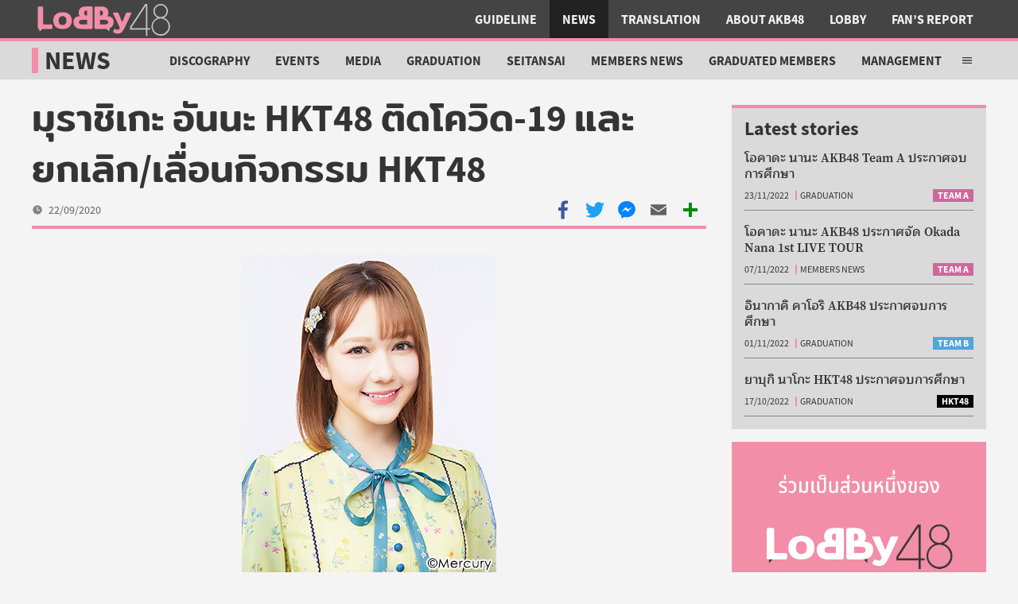

--- FILE ---
content_type: text/html; charset=UTF-8
request_url: https://lobby48.com/2020/09/murashige-anna-hkt48-contracted-covid-19/
body_size: 17016
content:
<!DOCTYPE html>
<html dir="ltr" lang="th">
<head>
<meta charset="UTF-8">
<meta name="viewport" content="width=device-width, initial-scale=1">
<meta name="theme-color" content="#F28EA8">
<link media="all" href="/wp-content/cache/autoptimize/1/css/autoptimize_64bcba8002a9183ef58ffa5f5115d53f.css" rel="stylesheet">
<link media="screen" href="/wp-content/cache/autoptimize/1/css/autoptimize_609d8858057067f8b2aee467c5ae18c4.css" rel="stylesheet">
<link media="print" href="/wp-content/cache/autoptimize/1/css/autoptimize_5458d9b3128216a94d9a4c9de87e9403.css" rel="stylesheet">
<title>มุราชิเกะ อันนะ HKT48 ติดโควิด-19 และยกเลิก/เลื่อนกิจกรรม HKT48 | Lobby48</title>
<meta name="robots" content="max-image-preview:large">
<link rel="canonical" href="/2020/09/murashige-anna-hkt48-contracted-covid-19/">
<meta name="generator" content="All in One SEO (AIOSEO) 4.5.1.1">
<meta property="og:locale" content="en_US">
<meta property="og:site_name" content="Lobby48">
<meta property="og:type" content="article">
<meta property="og:title" content="มุราชิเกะ อันนะ HKT48 ติดโควิด-19 และยกเลิก/เลื่อนกิจกรรม HKT48 | Lobby48">
<meta property="og:url" content="/2020/09/murashige-anna-hkt48-contracted-covid-19/">
<meta property="og:image" content="/wp-content/uploads/2020/09/murashige.jpg">
<meta property="og:image:secure_url" content="/wp-content/uploads/2020/09/murashige.jpg">
<meta property="og:image:width" content="320">
<meta property="og:image:height" content="400">
<meta property="article:published_time" content="2020-09-22T09:15:51+00:00">
<meta property="article:modified_time" content="2020-09-22T09:15:51+00:00">
<meta property="article:publisher" content="https://www.facebook.com/lobby48">
<meta name="twitter:card" content="summary">
<meta name="twitter:site" content="@lobby48th">
<meta name="twitter:title" content="มุราชิเกะ อันนะ HKT48 ติดโควิด-19 และยกเลิก/เลื่อนกิจกรรม HKT48 | Lobby48">
<meta name="twitter:image" content="/wp-content/uploads/2020/09/murashige.jpg">
<meta name="google" content="nositelinkssearchbox"> <script type="application/ld+json" class="aioseo-schema">{"@context":"https:\/\/schema.org","@graph":[{"@type":"Article","@id":"\/2020\/09\/murashige-anna-hkt48-contracted-covid-19\/#article","name":"มุราชิเกะ อันนะ HKT48 ติดโควิด-19 และยกเลิก\/เลื่อนกิจกรรม HKT48 | Lobby48","headline":"มุราชิเกะ อันนะ HKT48 ติดโควิด-19 และยกเลิก\/เลื่อนกิจกรรม HKT48","author":{"@id":"\/author\/innosu\/#author"},"publisher":{"@id":"\/#organization"},"image":{"@type":"ImageObject","url":"\/wp-content\/uploads\/2020\/09\/murashige.jpg","width":320,"height":400},"datePublished":"2020-09-22T09:15:51+07:00","dateModified":"2020-09-22T09:15:51+07:00","inLanguage":"en-US","mainEntityOfPage":{"@id":"\/2020\/09\/murashige-anna-hkt48-contracted-covid-19\/#webpage"},"isPartOf":{"@id":"\/2020\/09\/murashige-anna-hkt48-contracted-covid-19\/#webpage"},"articleSection":"News, COVID-19, Murashige Anna, HKT48"},{"@type":"BreadcrumbList","@id":"\/2020\/09\/murashige-anna-hkt48-contracted-covid-19\/#breadcrumblist","itemListElement":[{"@type":"ListItem","@id":"\/#listItem","position":1,"name":"Home","item":"\/","nextItem":"\/2020\/#listItem"},{"@type":"ListItem","@id":"\/2020\/#listItem","position":2,"name":"2020","item":"\/2020\/","nextItem":"\/2020\/09\/#listItem","previousItem":"\/#listItem"},{"@type":"ListItem","@id":"\/2020\/09\/#listItem","position":3,"name":"September","item":"\/2020\/09\/","nextItem":"\/2020\/09\/murashige-anna-hkt48-contracted-covid-19\/#listItem","previousItem":"\/2020\/#listItem"},{"@type":"ListItem","@id":"\/2020\/09\/murashige-anna-hkt48-contracted-covid-19\/#listItem","position":4,"name":"มุราชิเกะ อันนะ HKT48 ติดโควิด-19 และยกเลิก\/เลื่อนกิจกรรม HKT48","previousItem":"\/2020\/09\/#listItem"}]},{"@type":"Organization","@id":"\/#organization","name":"Lobby48","url":"\/","logo":{"@type":"ImageObject","url":"https:\/\/s.lcdn.me\/uploads\/2020\/12\/lobby-logo-v3.png","@id":"\/2020\/09\/murashige-anna-hkt48-contracted-covid-19\/#organizationLogo"},"image":{"@id":"\/#organizationLogo"}},{"@type":"Person","@id":"\/author\/innosu\/#author","url":"\/author\/innosu\/","name":"innosu"},{"@type":"WebPage","@id":"\/2020\/09\/murashige-anna-hkt48-contracted-covid-19\/#webpage","url":"\/2020\/09\/murashige-anna-hkt48-contracted-covid-19\/","name":"มุราชิเกะ อันนะ HKT48 ติดโควิด-19 และยกเลิก\/เลื่อนกิจกรรม HKT48 | Lobby48","inLanguage":"en-US","isPartOf":{"@id":"\/#website"},"breadcrumb":{"@id":"\/2020\/09\/murashige-anna-hkt48-contracted-covid-19\/#breadcrumblist"},"author":{"@id":"\/author\/innosu\/#author"},"creator":{"@id":"\/author\/innosu\/#author"},"image":{"@type":"ImageObject","url":"\/wp-content\/uploads\/2020\/09\/murashige.jpg","@id":"\/2020\/09\/murashige-anna-hkt48-contracted-covid-19\/#mainImage","width":320,"height":400},"primaryImageOfPage":{"@id":"\/2020\/09\/murashige-anna-hkt48-contracted-covid-19\/#mainImage"},"datePublished":"2020-09-22T09:15:51+07:00","dateModified":"2020-09-22T09:15:51+07:00"},{"@type":"WebSite","@id":"\/#website","url":"\/","name":"Lobby48","inLanguage":"en-US","publisher":{"@id":"\/#organization"}}]}</script> <link rel="dns-prefetch" href="//static.addtoany.com">
<link href="https://fonts.gstatic.com/" crossorigin="anonymous" rel="preconnect">
<link rel="alternate" type="application/rss+xml" title="Lobby48 &raquo; Feed" href="/feed/">
<link rel="alternate" type="application/rss+xml" title="Lobby48 &raquo; Comments Feed" href="/comments/feed/">
<link rel="alternate" type="application/rss+xml" title="Lobby48 &raquo; มุราชิเกะ อันนะ HKT48 ติดโควิด-19 และยกเลิก/เลื่อนกิจกรรม HKT48 Comments Feed" href="/2020/09/murashige-anna-hkt48-contracted-covid-19/feed/">
<link rel="https://api.w.org/" href="/wp-json/">
<link rel="alternate" type="application/json" href="/wp-json/wp/v2/posts/6220">
<link rel="EditURI" type="application/rsd+xml" title="RSD" href="/xmlrpc.php?rsd">
<meta name="generator" content="WordPress 6.4.5">
<link rel="shortlink" href="/?p=6220">
<link rel="alternate" type="application/json+oembed" href="/wp-json/oembed/1.0/embed?url=https%3A%2F%2F%2F2020%2F09%2Fmurashige-anna-hkt48-contracted-covid-19%2F">
<link rel="alternate" type="text/xml+oembed" href="/wp-json/oembed/1.0/embed?url=https%3A%2F%2F%2F2020%2F09%2Fmurashige-anna-hkt48-contracted-covid-19%2F#038;format=xml">
<link rel="icon" href="/wp-content/uploads/2020/06/cropped-lobby-logo-v3-favicon-48x48.png" sizes="32x32">
<link rel="icon" href="/wp-content/uploads/2020/06/cropped-lobby-logo-v3-favicon-300x300.png" sizes="192x192">
<link rel="apple-touch-icon" href="/wp-content/uploads/2020/06/cropped-lobby-logo-v3-favicon-300x300.png">
<meta name="msapplication-TileImage" content="/wp-content/uploads/2020/06/cropped-lobby-logo-v3-favicon-300x300.png">
</head>
<body class="post-template-default single single-post postid-6220 single-format-standard">
<header class="site-header"><div class="skip-menu"> <a href="#main-content">Skip to main content</a>
</div>
<div class="skip-menu"> <a href="#site-footer">Skip to site footer</a>
</div>
<section class="logo"> <a href="/" rel="home" title="Lobby48"> <svg focusable="false" width="180" height="48" class="l48-logo dark-bg" xmlns="http://www.w3.org/2000/svg" viewbox="0 0 400 100"> <g fill="#3a3838" class="l48logo-a"> <path d="m21.3 74.1l0 8.9c0 0.7 0.9 1.1 1.4 0.6l9.2-9.2 -10.6-0.2z"></path> <path d="m216.9 74.1l0 8.9c0 0.7-0.9 1.1-1.4 0.6l-9.2-9.2 10.6-0.2z"></path> <path d="m318.9 75.4l0 0 -40.2 0 0-2.2 40.2-60.9 0 63.1zm4-67.7l-6 0 -42.3 64.3 0 7.6 44.2 0 0 16.9 4.1 0 0-16.9 7.8 0 0-4 -7.8 0 0-67.8 0 0z"></path> <path d="m360.1 92.5c-12.2 0-22.1-9.9-22.1-22.1 0-12.2 9.9-22.1 22.1-22.1 12.2 0 22.1 9.9 22.1 22.1 0 12.2-9.9 22.1-22.1 22.1m-16.6-64.6c0-9.1 7.4-16.5 16.5-16.5 9.1 0 16.5 7.4 16.5 16.5 0 9.1-7.4 16.5-16.5 16.5 -9.1 0-16.5-7.4-16.5-16.5m25.3 18.4c6.8-3.3 11.6-10.3 11.6-18.3 0-11.2-9.1-20.3-20.3-20.3 -11.2 0-20.3 9.1-20.3 20.3 0 8.2 4.8 15.2 11.8 18.5 -10 3.6-17.1 13.1-17.1 24.3 0 14.2 11.6 25.8 25.8 25.8 14.3 0 25.8-11.5 25.8-25.8 0-11.3-7.3-20.9-17.4-24.4"></path> </g> <g fill="#f28ea8" class="l48logo-b"> <path d="m93.8 63.6c1.8-2.1 2.8-5.2 2.8-9.4 0-4.1-0.9-7.2-2.8-9.3 -1.8-2.1-4.5-3.1-8-3.1 -3.5 0-6.1 1-7.9 3.1 -1.8 2.1-2.8 5.2-2.8 9.3 0 4.1 0.9 7.3 2.8 9.4 1.8 2.1 4.5 3.2 7.9 3.2 3.5 0 6.2-1 8-3.1m-27.1 7.8c-4.5-4.2-6.8-10-6.8-17.2 0-7.3 2.3-13 6.8-17.2 4.5-4.2 10.9-6.3 19.1-6.3 8.3 0 14.6 2.1 19.2 6.3 4.5 4.2 6.8 10 6.8 17.2 0 7.3-2.3 13-6.8 17.2 -4.5 4.2-10.9 6.3-19.2 6.3 -8.2 0-14.6-2.1-19.1-6.3"></path> <path d="m227.8 86.6c-0.6-0.4-0.8-0.9-0.8-1.4 0-0.3 0.2-0.8 0.5-1.4l3.1-5.5c0.4-0.7 0.8-1 1.3-1 0.4 0 0.9 0.2 1.5 0.6 1 0.7 1.9 1.2 2.9 1.5 0.9 0.3 2 0.5 3.2 0.5 1.6 0 2.8-0.5 3.7-1.4 0.9-1 1.7-2.5 2.5-4.7l-18.3-38.8c-0.2-0.5-0.4-1-0.4-1.5 0-1 0.6-1.6 1.7-1.6l10.7 0c0.9 0 1.5 0.2 1.9 0.5 0.4 0.3 0.8 0.8 1.1 1.6l10.2 25 10.2-25c0.3-0.7 0.7-1.3 1.1-1.6 0.4-0.3 1.1-0.5 1.9-0.5l10.7 0c1.1 0 1.7 0.5 1.7 1.6 0 0.5-0.1 1-0.4 1.5l-17.3 36.8c-2.3 4.8-4.3 8.5-6.1 11.1 -1.8 2.6-3.8 4.6-6 5.9 -2.2 1.3-5 1.9-8.3 1.9 -5.1 0-9.2-1.4-12.5-4.2"></path> <path d="m211.4 63.3c-1.3 1.2-3.3 1.7-6.1 1.7l-14.9 0 0-12.6 14.1 0c2.8 0 4.9 0.5 6.5 1.6 1.5 1.1 2.3 2.6 2.3 4.8 0 1.9-0.7 3.4-2 4.5m-21-37.2l0.8 0c2.6 0 4.6 0.5 5.9 1.6 1.3 1.1 1.9 2.9 1.9 5.4 0 2.3-0.7 4.1-2 5.4 -1.4 1.2-3.3 1.8-5.7 1.8l-0.8 0 0-14.2zm33.7 20.3c-1.4-1.2-3-2.1-4.7-2.8 -2.4-0.9-5.9-1.4-8.6-1.6 0.5-0.5 0.9-1.1 1.3-1.8 1.4-2.3 2.1-4.9 2.1-7.8 0-5.5-1.7-9.8-5.1-12.9 -3.4-3.1-8.5-4.7-15.2-4.7l-14.5 0c-1.5 0-2.5 0.3-3.2 1 -0.6 0.7-1 1.7-1 3.1l0 26.1 0 28.7c0 1.4 0.3 2.4 1 3 0.6 0.6 1.7 1 3.2 1l27.1 0c4.9 0 8.9-0.8 12.2-2.4 3.3-1.6 5.8-3.9 7.4-6.7 3.7-6.5 4.1-16.9-2-22.2"></path> <path d="m131.7 58.7c0-2.1 0.8-3.7 2.3-4.8 1.5-1.1 3.7-1.6 6.5-1.6l14.1 0 0 12.6 -14.9 0c-2.7 0-4.7-0.6-6.1-1.7 -1.3-1.2-2-2.7-2-4.5m23-18.5l-0.8 0c-2.5 0-4.4-0.6-5.7-1.8 -1.4-1.2-2-3-2-5.4 0-2.5 0.6-4.3 1.9-5.4 1.3-1.1 3.2-1.6 5.9-1.6l0.8 0 0 14.2zm-35.6 28.3c1.6 2.8 4.1 5.1 7.4 6.7 3.3 1.6 7.4 2.4 12.2 2.4l27.1 0c1.5 0 2.5-0.3 3.2-1 0.6-0.6 1-1.6 1-3l0-28.7 0-26.1c0-1.4-0.3-2.4-1-3.1 -0.6-0.7-1.7-1-3.2-1l-14.5 0c-6.8 0-11.9 1.6-15.2 4.7 -3.4 3.1-5.1 7.4-5.1 12.9 0 2.9 0.7 5.5 2.1 7.8 0.4 0.7 0.8 1.2 1.3 1.8 -2.7 0.2-6.2 0.7-8.6 1.6 -1.7 0.7-3.3 1.6-4.7 2.8 -6 5.3-5.7 15.7-2 22.2"></path> <path d="m17.4 76.7c-0.6-0.6-1-1.6-1-3l0-54.8c0-1.4 0.3-2.4 1-3 0.6-0.7 1.7-1 3.2-1l7 0c1.5 0 2.6 0.3 3.2 1 0.6 0.6 0.9 1.7 0.9 3.1l0 46.1 21.9 0c1.5 0 2.5 0.3 3.1 0.9 0.6 0.6 0.8 1.8 0.8 3.2l0 4.7c0 1.4-0.3 2.4-0.8 3 -0.6 0.6-1.6 0.9-3.1 0.9l-33 0c-1.5 0-2.5-0.3-3.2-1"></path> </g> </svg> <span class="svg-label">Lobby48 Logo</span> </a></section><section class="nav-bar"> <input class="nav-bar-cb" type="checkbox" id="site-header-nav-bar-cb"> <label tabindex="0" class="nav-bar-label open center-content" for="site-header-nav-bar-cb" title="Open main menu" aria-label="Open main menu"> <svg focusable="false" xmlns="http://www.w3.org/2000/svg" viewbox="0 0 512 512"> <path d="M64,384H448V341.33H64Zm0-106.67H448V234.67H64ZM64,128v42.67H448V128Z"></path> </svg> <span class="svg-label">Open main menu</span> </label> <label tabindex="0" class="nav-bar-label close center-content" for="site-header-nav-bar-cb" title="Close main menu" aria-label="Close main menu"> <svg focusable="false" xmlns="http://www.w3.org/2000/svg" viewbox="0 0 512 512"> <polygon points="400 145.49 366.51 112 256 222.51 145.49 112 112 145.49 222.51 256 112 366.51 145.49 400 256 289.49 366.51 400 400 366.51 289.49 256 400 145.49"></polygon> </svg> <span class="svg-label">Close main menu</span> </label><div class="nav-bar-inner">
<section class="search-bar"><div class="nav-bar-label search center-content" tabindex="0" title="Search in Lobby48" aria-label="Search"> <svg focusable="false" xmlns="http://www.w3.org/2000/svg" viewbox="0 0 512 512"> <path d="M464,428,339.92,303.9a160.48,160.48,0,0,0,30.72-94.58C370.64,120.37,298.27,48,209.32,48S48,120.37,48,209.32s72.37,161.32,161.32,161.32a160.48,160.48,0,0,0,94.58-30.72L428,464ZM209.32,319.69A110.38,110.38,0,1,1,319.69,209.32,110.5,110.5,0,0,1,209.32,319.69Z"></path> </svg> <span class="svg-label">Search</span>
</div>
<form id="lb-search" method="get" action="/"> <label for="shs__t"> ค้นหาใน Lobby48 </label><div class="input-group"> <input type="text" id="shs__t" name="s"> <button title="Search" aria-label="Search"> <svg focusable="false" xmlns="http://www.w3.org/2000/svg" viewbox="0 0 512 512"> <path d="M464,428,339.92,303.9a160.48,160.48,0,0,0,30.72-94.58C370.64,120.37,298.27,48,209.32,48S48,120.37,48,209.32s72.37,161.32,161.32,161.32a160.48,160.48,0,0,0,94.58-30.72L428,464ZM209.32,319.69A110.38,110.38,0,1,1,319.69,209.32,110.5,110.5,0,0,1,209.32,319.69Z"></path> </svg> <span class="svg-label">Search</span> </button>
</div>
</form></section><nav><ul>
<li><a href="/category/guideline/">Guideline</a></li>
<li class="current-post-ancestor"><a href="/category/news/">News</a></li>
<li><a href="/category/translation/">Translation</a></li>
<li><a href="/category/about-akb48/">About AKB48</a></li>
<li><a href="/category/lobby/">Lobby</a></li>
<li><a href="/category/fans-report/">Fan&#8217;s Report</a></li>
</ul></nav>
</div></section></header><main id="main-content" class="site-main"><section class="site-section-header" data-color="lobby"><header class="section-title"><h1><a href="/category/news/" title="News">News</a></h1></header><nav id="subsection-nav" class="hamburger-hidden"> <input class="nav-bar-cb" type="checkbox" id="site-section-header-nav-bar-cb"><ul>
<li><a href="/category/news/discography/">Discography</a></li>
<li><a href="/category/news/events/">Events</a></li>
<li><a href="/category/news/media/">Media</a></li>
<li><a href="/category/news/graduation/">Graduation</a></li>
<li><a href="/category/news/seitansai/">Seitansai</a></li>
<li><a href="/category/news/members-news/">Members News</a></li>
<li><a href="/category/news/graduated-members/">Graduated Members</a></li>
<li><a href="/category/news/management/">Management</a></li>
<li><a href="/category/news/sns-news/">SNS News</a></li>
<li><a href="/category/news/gossip/">Gossip</a></li>
</ul>
<div class="subsection-menu-toggle"> <label tabindex="-1" class="nav-bar-label open center-content" for="site-section-header-nav-bar-cb" title="Open sub menu" aria-label="Open sub menu"> <svg focusable="false" xmlns="http://www.w3.org/2000/svg" viewbox="0 0 512 512"> <path d="M64,384H448V341.33H64Zm0-106.67H448V234.67H64ZM64,128v42.67H448V128Z"></path> </svg> <span class="svg-label">Open sub menu</span> </label> <label tabindex="-1" class="nav-bar-label close center-content" for="site-section-header-nav-bar-cb" title="Close sub menu" aria-label="Close sub menu"> <svg focusable="false" xmlns="http://www.w3.org/2000/svg" viewbox="0 0 512 512"> <polygon points="400 145.49 366.51 112 256 222.51 145.49 112 112 145.49 222.51 256 112 366.51 145.49 400 256 289.49 366.51 400 400 366.51 289.49 256 400 145.49"></polygon> </svg> <span class="svg-label">Close sub menu</span> </label>
</div></nav></section><article class="entry standard post-6220 post type-post status-publish format-standard has-post-thumbnail hentry category-news tag-covid-19 members-murashige-anna 48g-hkt48"><header class="post-header"><div class="header-group"><h1>มุราชิเกะ อันนะ HKT48 ติดโควิด-19 และยกเลิก/เลื่อนกิจกรรม HKT48</h1></div>
<div class="header-bar">
<div class="header-meta"><div class="post-date"> <svg xmlns="http://www.w3.org/2000/svg" viewbox="0 0 512 512"><path d="M256,48C141.13,48,48,141.13,48,256c0,114.69,93.32,208,208,208,114.86,0,208-93.14,208-208C464,141.31,370.69,48,256,48ZM364,288H244a4,4,0,0,1-4-4V116a4,4,0,0,1,4-4h24a4,4,0,0,1,4,4V256h92a4,4,0,0,1,4,4v24A4,4,0,0,1,364,288Z"></path></svg> <time datetime="2020-09-22T16:15:51+07:00">22/09/2020</time>
</div></div>
<div class="a2a_kit" data-a2a-url="/2020/09/murashige-anna-hkt48-contracted-covid-19/" data-a2a-title="มุราชิเกะ อันนะ HKT48 ติดโควิด-19 และยกเลิก/เลื่อนกิจกรรม HKT48"> <a class="a2a_button_facebook"> <svg focusable="false" xmlns="http://www.w3.org/2000/svg" viewbox="0 0 32 32"><path d="M17.78 27.5V17.008h3.522l.527-4.09h-4.05v-2.61c0-1.182.33-1.99 2.023-1.99h2.166V4.66c-.375-.05-1.66-.16-3.155-.16-3.123 0-5.26 1.905-5.26 5.405v3.016h-3.53v4.09h3.53V27.5h4.223z"></path></svg> <span class="svg-label">Share with Facebook</span> </a> <a class="a2a_button_twitter"> <svg focusable="false" xmlns="http://www.w3.org/2000/svg" viewbox="0 0 32 32"><path d="M28 8.557a9.913 9.913 0 0 1-2.828.775 4.93 4.93 0 0 0 2.166-2.725 9.738 9.738 0 0 1-3.13 1.194 4.92 4.92 0 0 0-3.593-1.55 4.924 4.924 0 0 0-4.794 6.049c-4.09-.21-7.72-2.17-10.15-5.15a4.942 4.942 0 0 0-.665 2.477c0 1.71.87 3.214 2.19 4.1a4.968 4.968 0 0 1-2.23-.616v.06c0 2.39 1.7 4.38 3.952 4.83-.414.115-.85.174-1.297.174-.318 0-.626-.03-.928-.086a4.935 4.935 0 0 0 4.6 3.42 9.893 9.893 0 0 1-6.114 2.107c-.398 0-.79-.023-1.175-.068a13.953 13.953 0 0 0 7.55 2.213c9.056 0 14.01-7.507 14.01-14.013 0-.213-.005-.426-.015-.637.96-.695 1.795-1.56 2.455-2.55z"></path></svg> <span class="svg-label">Share with Twitter</span> </a> <a class="a2a_button_line"> <svg focusable="false" xmlns="http://www.w3.org/2000/svg" viewbox="0 0 32 32"><path d="M28 14.304c0-5.37-5.384-9.738-12-9.738S4 8.936 4 14.304c0 4.814 4.27 8.846 10.035 9.608.39.084.923.258 1.058.592.122.303.08.778.04 1.084l-.172 1.028c-.05.303-.24 1.187 1.04.647s6.91-4.07 9.43-6.968c1.74-1.905 2.57-3.842 2.57-5.99zM11.302 17.5H8.918a.631.631 0 0 1-.63-.63V12.1a.63.63 0 0 1 1.26.002v4.14h1.754c.35 0 .63.28.63.628a.63.63 0 0 1-.63.63zm2.467-.63a.631.631 0 0 1-.63.628.629.629 0 0 1-.63-.63V12.1a.63.63 0 1 1 1.26 0v4.77zm5.74 0a.632.632 0 0 1-1.137.378l-2.443-3.33v2.95a.631.631 0 0 1-1.26 0V12.1a.634.634 0 0 1 .63-.63.63.63 0 0 1 .504.252l2.444 3.328V12.1a.63.63 0 0 1 1.26 0v4.77zm3.853-3.014a.63.63 0 1 1 0 1.258H21.61v1.126h1.755a.63.63 0 1 1 0 1.258H20.98a.63.63 0 0 1-.628-.63V12.1a.63.63 0 0 1 .63-.628h2.384a.63.63 0 0 1 0 1.258h-1.754v1.126h1.754z"></path></svg> <span class="svg-label">Share with LINE</span> </a> <a class="a2a_button_facebook_messenger"> <svg focusable="false" xmlns="http://www.w3.org/2000/svg" viewbox="0 0 32 32"><path d="M16 5C9.986 5 5.11 9.56 5.11 15.182c0 3.2 1.58 6.054 4.046 7.92V27l3.716-2.06c.99.276 2.04.425 3.128.425 6.014 0 10.89-4.56 10.89-10.183S22.013 5 16 5zm1.147 13.655L14.33 15.73l-5.423 3 5.946-6.31 2.816 2.925 5.42-3-5.946 6.31z"></path></svg> <span class="svg-label">Share with Facebook Messenger</span> </a> <a class="a2a_button_email"> <svg focusable="false" xmlns="http://www.w3.org/2000/svg" viewbox="0 0 32 32"><path d="M26 21.25v-9s-9.1 6.35-9.984 6.68C15.144 18.616 6 12.25 6 12.25v9c0 1.25.266 1.5 1.5 1.5h17c1.266 0 1.5-.22 1.5-1.5zm-.015-10.765c0-.91-.265-1.235-1.485-1.235h-17c-1.255 0-1.5.39-1.5 1.3l.015.14s9.035 6.22 10 6.56c1.02-.395 9.985-6.7 9.985-6.7l-.015-.065z"></path></svg> <span class="svg-label">Share with Email</span> </a> <a class="a2a_dd" href="https://www.addtoany.com/share"> <svg focusable="false" xmlns="http://www.w3.org/2000/svg" viewbox="0 0 32 32"><g><path d="M14 7h4v18h-4z"></path><path d="M7 14h18v4H7z"></path></g></svg> <span class="svg-label">More share menu</span> </a>
</div>
</div></header><main class="typography post-content"><p><a href="https://s.lcdn.me/uploads/2020/09/murashige.jpg"><img fetchpriority="high" decoding="async" class="aligncenter size-full wp-image-6221" src="https://s.lcdn.me/uploads/2020/09/murashige.jpg" alt="" width="320" height="400" srcset="/wp-content/uploads/2020/09/murashige.jpg 320w, /wp-content/uploads/2020/09/murashige-256x320.jpg 256w" sizes="(max-width: 320px) 100vw, 320px"></a></p>
<p>ในวันนี้ (22 กันยายน) บริษัท <strong>Mercury</strong> บริษัทบริหารจัดการวง <strong>HKT48</strong> ได้ประกาศว่า เมื่อวานนี้  (21 กันยายน) <strong>มุราชิเกะ อันนะ (อาเนี้ย)</strong> HKT48 สังกัดบริษัท <strong>TWIN PLANET</strong> ได้ตรวจ PCR โรคโควิด-19 ผลเป็นบวก</p>
<p>บริษัท TWIN PLANET รายงานว่า อาเนี้ยมีอาการไข้สูง เจ็บคอ และเหนื่อยล้าตั้งแต่เช้าวันที่ 20 เลยเข้าตรวจในวันเดียวกัน จากนั้นทราบผล PCR ในวันที่ 21 กันยายนว่าเป็นโรคโควิด-19 จึงแยกตัวและเข้ารับการรักษาในโรงพยาบาล  และตอนนี้ได้ติดต่อไปยังผู้ใกล้ชิดทั้งหมดเรียบร้อยแล้ว</p>
<p>ในส่วนของ HKT48 นอกจากจะให้เมมเบอร์และสตาฟทั้งหมดเข้าตรวจ PCR และกักตัวตัวเองจนกว่าผล PCR จะออกแล้ว จะยัง</p>
<ul>
<li>ยกเลิกกิจกรรม <strong>SHOWROOM Yoka x Yoka</strong> ระหว่างวันที่ 22-25 กันยายน (เดิมทีจัดวันที่ 21-25 กันยายน)</li>
<li>ยกเลิกไลฟ์ออนไลน์<strong> HKT48 THE LIVE Vol. 16-17 </strong> วันที่ 22-23 กันยายน</li>
<li>เลื่อนงานพูดคุยออนไลน์ซิงเกิล<em> 3-2</em> วันที่ 23, 24, 27 กันยายน</li>
<li>ไม่เข้าร่วมงาน <strong>MUSIC CITY TENJIN 2020 ONLINE</strong> วันที่ 26 กันยายน</li>
<li>ทาชิมะ เมรุ ถึงไม่ได้เข้าข่ายเป็นผู้ติดต่อใกล้ชิด แต่เพื่อความปลอดภัย จึงจะไม่ออกรายการ <strong>Asadesu KBC</strong> วันที่ 22 กันยายน</li>
</ul>
<p>ที่มา : <a href="http://www.hkt48.jp/news/2020/09/6996">HKT48</a></p>
<p><em>อ่านข่าวเกี่ยวกับโรคโควิด-19 และ AKB48 Group เพิ่มเติมได้ที่แท็ก <a href="/tag/covid-19">COVID-19</a></em></p></main><footer class="post-footer"><section class="taxonomy-list taxonomy-tags"><h3>Related topics</h3>
<ul><li> <a href="/tag/covid-19/" title="View tag 'COVID-19'"> COVID-19 </a>
</li></ul></section><section class="taxonomy-list taxonomy-members"><h3>In this article</h3>
<ul><li> <a href="/member/murashige-anna/" title="View member 'Murashige Anna'"> Murashige Anna </a>
</li></ul></section><aside class="footer-share"><h3>Share this story</h3>
<div class="a2a_kit" data-a2a-url="/2020/09/murashige-anna-hkt48-contracted-covid-19/" data-a2a-title="มุราชิเกะ อันนะ HKT48 ติดโควิด-19 และยกเลิก/เลื่อนกิจกรรม HKT48"> <a class="a2a_button_facebook"> <svg focusable="false" xmlns="http://www.w3.org/2000/svg" viewbox="0 0 32 32"><path d="M17.78 27.5V17.008h3.522l.527-4.09h-4.05v-2.61c0-1.182.33-1.99 2.023-1.99h2.166V4.66c-.375-.05-1.66-.16-3.155-.16-3.123 0-5.26 1.905-5.26 5.405v3.016h-3.53v4.09h3.53V27.5h4.223z"></path></svg> <span class="svg-label">Share with Facebook</span> </a> <a class="a2a_button_twitter"> <svg focusable="false" xmlns="http://www.w3.org/2000/svg" viewbox="0 0 32 32"><path d="M28 8.557a9.913 9.913 0 0 1-2.828.775 4.93 4.93 0 0 0 2.166-2.725 9.738 9.738 0 0 1-3.13 1.194 4.92 4.92 0 0 0-3.593-1.55 4.924 4.924 0 0 0-4.794 6.049c-4.09-.21-7.72-2.17-10.15-5.15a4.942 4.942 0 0 0-.665 2.477c0 1.71.87 3.214 2.19 4.1a4.968 4.968 0 0 1-2.23-.616v.06c0 2.39 1.7 4.38 3.952 4.83-.414.115-.85.174-1.297.174-.318 0-.626-.03-.928-.086a4.935 4.935 0 0 0 4.6 3.42 9.893 9.893 0 0 1-6.114 2.107c-.398 0-.79-.023-1.175-.068a13.953 13.953 0 0 0 7.55 2.213c9.056 0 14.01-7.507 14.01-14.013 0-.213-.005-.426-.015-.637.96-.695 1.795-1.56 2.455-2.55z"></path></svg> <span class="svg-label">Share with Twitter</span> </a> <a class="a2a_button_line"> <svg focusable="false" xmlns="http://www.w3.org/2000/svg" viewbox="0 0 32 32"><path d="M28 14.304c0-5.37-5.384-9.738-12-9.738S4 8.936 4 14.304c0 4.814 4.27 8.846 10.035 9.608.39.084.923.258 1.058.592.122.303.08.778.04 1.084l-.172 1.028c-.05.303-.24 1.187 1.04.647s6.91-4.07 9.43-6.968c1.74-1.905 2.57-3.842 2.57-5.99zM11.302 17.5H8.918a.631.631 0 0 1-.63-.63V12.1a.63.63 0 0 1 1.26.002v4.14h1.754c.35 0 .63.28.63.628a.63.63 0 0 1-.63.63zm2.467-.63a.631.631 0 0 1-.63.628.629.629 0 0 1-.63-.63V12.1a.63.63 0 1 1 1.26 0v4.77zm5.74 0a.632.632 0 0 1-1.137.378l-2.443-3.33v2.95a.631.631 0 0 1-1.26 0V12.1a.634.634 0 0 1 .63-.63.63.63 0 0 1 .504.252l2.444 3.328V12.1a.63.63 0 0 1 1.26 0v4.77zm3.853-3.014a.63.63 0 1 1 0 1.258H21.61v1.126h1.755a.63.63 0 1 1 0 1.258H20.98a.63.63 0 0 1-.628-.63V12.1a.63.63 0 0 1 .63-.628h2.384a.63.63 0 0 1 0 1.258h-1.754v1.126h1.754z"></path></svg> <span class="svg-label">Share with LINE</span> </a> <a class="a2a_button_facebook_messenger"> <svg focusable="false" xmlns="http://www.w3.org/2000/svg" viewbox="0 0 32 32"><path d="M16 5C9.986 5 5.11 9.56 5.11 15.182c0 3.2 1.58 6.054 4.046 7.92V27l3.716-2.06c.99.276 2.04.425 3.128.425 6.014 0 10.89-4.56 10.89-10.183S22.013 5 16 5zm1.147 13.655L14.33 15.73l-5.423 3 5.946-6.31 2.816 2.925 5.42-3-5.946 6.31z"></path></svg> <span class="svg-label">Share with Facebook Messenger</span> </a> <a class="a2a_button_email"> <svg focusable="false" xmlns="http://www.w3.org/2000/svg" viewbox="0 0 32 32"><path d="M26 21.25v-9s-9.1 6.35-9.984 6.68C15.144 18.616 6 12.25 6 12.25v9c0 1.25.266 1.5 1.5 1.5h17c1.266 0 1.5-.22 1.5-1.5zm-.015-10.765c0-.91-.265-1.235-1.485-1.235h-17c-1.255 0-1.5.39-1.5 1.3l.015.14s9.035 6.22 10 6.56c1.02-.395 9.985-6.7 9.985-6.7l-.015-.065z"></path></svg> <span class="svg-label">Share with Email</span> </a> <a class="a2a_dd" href="https://www.addtoany.com/share"> <svg focusable="false" xmlns="http://www.w3.org/2000/svg" viewbox="0 0 32 32"><g><path d="M14 7h4v18h-4z"></path><path d="M7 14h18v4H7z"></path></g></svg> <span class="svg-label">More share menu</span> </a>
</div></aside><section class="author-box"><div class="author-avatar"> <img width="100" height="100" src="/wp-content/uploads/2019/07/innosu-150x150.png" class="avatar avatar-100 photo" alt="" decoding="async" srcset="/wp-content/uploads/2019/07/innosu-150x150.png 150w, /wp-content/uploads/2019/07/innosu-600x600.png 600w, /wp-content/uploads/2019/07/innosu-300x300.png 300w, /wp-content/uploads/2019/07/innosu-320x320.png 320w, /wp-content/uploads/2019/07/innosu-480x480.png 480w, /wp-content/uploads/2019/07/innosu-640x640.png 640w, /wp-content/uploads/2019/07/innosu-960x960.png 960w, /wp-content/uploads/2019/07/innosu-24x24.png 24w, /wp-content/uploads/2019/07/innosu-48x48.png 48w, /wp-content/uploads/2019/07/innosu-96x96.png 96w, /wp-content/uploads/2019/07/innosu.png 1200w" sizes="(max-width: 100px) 100vw, 100px">
</div>
<div class="author-info">
<h1 class="author-name"> <a href="/author/innosu/" title="View all posts by innosu"> innosu </a>
</h1>
<p class="author-profile">โอชิจะหายหมดวงแล้ว แง้</p>
<ul class="author-sns"><li><a href="https://twitter.com/innosu_" title="innosu on Twitter" aria-label="innosu on Twitter"> <svg xmlns="http://www.w3.org/2000/svg" viewbox="0 0 512 512"> <path d="M496,109.5a201.8,201.8,0,0,1-56.55,15.3,97.51,97.51,0,0,0,43.33-53.6,197.74,197.74,0,0,1-62.56,23.5A99.14,99.14,0,0,0,348.31,64c-54.42,0-98.46,43.4-98.46,96.9a93.21,93.21,0,0,0,2.54,22.1,280.7,280.7,0,0,1-203-101.3A95.69,95.69,0,0,0,36,130.4C36,164,53.53,193.7,80,211.1A97.5,97.5,0,0,1,35.22,199v1.2c0,47,34,86.1,79,95a100.76,100.76,0,0,1-25.94,3.4,94.38,94.38,0,0,1-18.51-1.8c12.51,38.5,48.92,66.5,92.05,67.3A199.59,199.59,0,0,1,39.5,405.6,203,203,0,0,1,16,404.2,278.68,278.68,0,0,0,166.74,448c181.36,0,280.44-147.7,280.44-275.8,0-4.2-.11-8.4-.31-12.5A198.48,198.48,0,0,0,496,109.5Z"></path> </svg> <span class="svg-label">innosu on Twitter</span> </a></li></ul>
</div></section><aside class="related-posts"><header><h3>More like this</h3></header><div class="grid-6">
<article class="card size-11 overlay expand-default no-body no-group h4-1w h4-1h post-10887 post type-post status-publish format-standard has-post-thumbnail hentry category-graduation tag-featured-news tag-graduation-announcement members-murashige-anna 48g-hkt48"><header class="card-title"><h1><a href="/2021/09/murashige-anna-hkt48-announced-graduation/" rel="bookmark">มุราชิเกะ อันนะ HKT48 ประกาศจบการศึกษา</a></h1></header><aside class="feature-image"><div class="size-controller"> <img width="320" height="200" src="/wp-content/uploads/2021/09/shige-320x200.jpeg" class="attachment-l48-feature-card size-l48-feature-card wp-post-image" alt="" decoding="async" loading="lazy" srcset="/wp-content/uploads/2021/09/shige-320x200.jpeg 320w, /wp-content/uploads/2021/09/shige-480x300.jpeg 480w, /wp-content/uploads/2021/09/shige-640x400.jpeg 640w, /wp-content/uploads/2021/09/shige-960x600.jpeg 960w, /wp-content/uploads/2021/09/shige-1280x800.jpeg 1280w" sizes="(max-width: 320px) 100vw, 320px">
</div></aside> <a class="overlay-link" href="/2021/09/murashige-anna-hkt48-announced-graduation/" aria-hidden="true" tabindex="-1">มุราชิเกะ อันนะ HKT48 ประกาศจบการศึกษา</a><div class="img-overlay"></div>
<aside class="card-category badge-group"> <a class="badge" href="/category/news/graduation/" title="View category 'Graduation'" data-color="lobby"> Graduation </a></aside><aside class="card-timestamp"> <time datetime="2021-09-19T19:13:14+07:00">19/09/2021</time></aside></article><article class="card size-11 overlay expand-default no-body no-group h4-1w h4-1h post-10033 post type-post status-publish format-standard has-post-thumbnail hentry category-members-news tag-covid-19 tag-featured-story members-murakawa-bibian 48g-hkt48"><header class="card-title"><h1><a href="/2021/08/murakawa-bibian-hkt48-contracted-covid-19/" rel="bookmark">มุราคาวะ วิเวียน HKT48 ติดเชื้อโควิด-19</a></h1></header><aside class="feature-image"><div class="size-controller"> <img width="320" height="200" src="/wp-content/uploads/2021/08/E5-_VzVVcAEZdb9-320x200.jpeg" class="attachment-l48-feature-card size-l48-feature-card wp-post-image" alt="" decoding="async" loading="lazy" srcset="/wp-content/uploads/2021/08/E5-_VzVVcAEZdb9-320x200.jpeg 320w, /wp-content/uploads/2021/08/E5-_VzVVcAEZdb9-480x300.jpeg 480w, /wp-content/uploads/2021/08/E5-_VzVVcAEZdb9-640x400.jpeg 640w, /wp-content/uploads/2021/08/E5-_VzVVcAEZdb9-960x600.jpeg 960w, /wp-content/uploads/2021/08/E5-_VzVVcAEZdb9-1280x800.jpeg 1280w" sizes="(max-width: 320px) 100vw, 320px">
</div></aside> <a class="overlay-link" href="/2021/08/murakawa-bibian-hkt48-contracted-covid-19/" aria-hidden="true" tabindex="-1">มุราคาวะ วิเวียน HKT48 ติดเชื้อโควิด-19</a><div class="img-overlay"></div>
<aside class="card-category badge-group"> <a class="badge" href="/category/news/members-news/" title="View category 'Members News'" data-color="lobby"> Members News </a></aside><aside class="card-timestamp"> <time datetime="2021-08-05T18:18:01+07:00">05/08/2021</time></aside></article><article class="card size-11 overlay expand-default no-body no-group h4-1w h4-1h post-13590 post type-post status-publish format-standard has-post-thumbnail hentry category-members-news tag-covid-19 tag-featured-story members-muto-orin members-otake-hitomi 48g-team-a"><header class="card-title"><h1><a href="/2022/06/otake-hitomi-muto-orin-contracted-covid-19/" rel="bookmark">โอทาเกะ ฮิโตมิ, มุโต้ โอริน AKB48 ติดเชื้อโควิด-19</a></h1></header><aside class="feature-image"><div class="size-controller"> <img width="320" height="200" src="/wp-content/uploads/2022/06/orin-hitomin-320x200.jpg" class="attachment-l48-feature-card size-l48-feature-card wp-post-image" alt="" decoding="async" loading="lazy" srcset="/wp-content/uploads/2022/06/orin-hitomin-320x200.jpg 320w, /wp-content/uploads/2022/06/orin-hitomin-600x375.jpg 600w, /wp-content/uploads/2022/06/orin-hitomin-480x300.jpg 480w, /wp-content/uploads/2022/06/orin-hitomin-640x400.jpg 640w, /wp-content/uploads/2022/06/orin-hitomin-960x600.jpg 960w, /wp-content/uploads/2022/06/orin-hitomin-1280x800.jpg 1280w, /wp-content/uploads/2022/06/orin-hitomin.jpg 800w" sizes="(max-width: 320px) 100vw, 320px">
</div></aside> <a class="overlay-link" href="/2022/06/otake-hitomi-muto-orin-contracted-covid-19/" aria-hidden="true" tabindex="-1">โอทาเกะ ฮิโตมิ, มุโต้ โอริน AKB48 ติดเชื้อโควิด-19</a><div class="img-overlay"></div>
<aside class="card-category badge-group"> <a class="badge" href="/category/news/members-news/" title="View category 'Members News'" data-color="lobby"> Members News </a></aside><aside class="card-timestamp"> <time datetime="2022-06-29T21:14:46+07:00">29/06/2022</time></aside></article>
</div></aside>  </footer><aside class="post-sidebar"><aside id="lobby48_post-2" class="widget widget_lobby48_post"><h3 class="widget-title">Latest stories</h3>
<div class="grid-4">
<article class="card size-12 line c4-1w c4-1h post-14105 post type-post status-publish format-standard has-post-thumbnail hentry category-graduation tag-featured-story tag-graduation-announcement members-okada-nana 48g-team-a"><header class="card-title"><h1><a href="/2022/11/okada-nana-akb48-announced-graduation/" rel="bookmark">โอคาดะ นานะ AKB48 Team A ประกาศจบการศึกษา</a></h1></header><aside class="card-category badge-group"> <a class="badge" href="/category/news/graduation/" title="View category 'Graduation'" data-color="lobby"> Graduation </a></aside><aside class="card-group badge-group"> <a class="badge b48g team-a" href="/48g/japan/akb48/team-a/" title="View group 'Team A'"> Team A </a></aside><aside class="card-timestamp"> <time datetime="2022-11-23T14:26:42+07:00">23/11/2022</time></aside></article><article class="card size-12 line c4-1w c4-1h post-14098 post type-post status-publish format-standard has-post-thumbnail hentry category-members-news tag-featured-story tag-solo-concert members-okada-nana 48g-team-a"><header class="card-title"><h1><a href="/2022/11/okada-nana-announced-1st-live-tour/" rel="bookmark">โอคาดะ นานะ AKB48 ประกาศจัด Okada Nana 1st LIVE TOUR</a></h1></header><aside class="card-category badge-group"> <a class="badge" href="/category/news/members-news/" title="View category 'Members News'" data-color="lobby"> Members News </a></aside><aside class="card-group badge-group"> <a class="badge b48g team-a" href="/48g/japan/akb48/team-a/" title="View group 'Team A'"> Team A </a></aside><aside class="card-timestamp"> <time datetime="2022-11-07T20:18:45+07:00">07/11/2022</time></aside></article><article class="card size-12 line c4-1w c4-1h post-14091 post type-post status-publish format-standard has-post-thumbnail hentry category-graduation tag-akb48-theater tag-featured-story tag-graduation-announcement members-inagaki-kaori 48g-team-b"><header class="card-title"><h1><a href="/2022/11/inagaki-kaori-akb48-announced-graduation/" rel="bookmark">อินากาคิ คาโอริ AKB48 ประกาศจบการศึกษา</a></h1></header><aside class="card-category badge-group"> <a class="badge" href="/category/news/graduation/" title="View category 'Graduation'" data-color="lobby"> Graduation </a></aside><aside class="card-group badge-group"> <a class="badge b48g team-b" href="/48g/japan/akb48/team-b/" title="View group 'Team B'"> Team B </a></aside><aside class="card-timestamp"> <time datetime="2022-11-01T21:40:04+07:00">01/11/2022</time></aside></article><article class="card size-12 line c4-1w c4-1h post-14087 post type-post status-publish format-standard has-post-thumbnail hentry category-graduation tag-featured-story tag-graduation-announcement members-yabuki-nako 48g-hkt48"><header class="card-title"><h1><a href="/2022/10/yabuki-nako-hkt48-announced-graduation/" rel="bookmark">ยาบุกิ นาโกะ HKT48 ประกาศจบการศึกษา</a></h1></header><aside class="card-category badge-group"> <a class="badge" href="/category/news/graduation/" title="View category 'Graduation'" data-color="lobby"> Graduation </a></aside><aside class="card-group badge-group"> <a class="badge b48g hkt48" href="/48g/japan/hkt48/" title="View group 'HKT48'"> HKT48 </a></aside><aside class="card-timestamp"> <time datetime="2022-10-17T20:55:04+07:00">17/10/2022</time></aside></article>
</div></aside><aside id="media_image-3" class="widget widget_media_image"><a href="/join-lobby48/"><img width="1200" height="800" src="/wp-content/uploads/2020/06/join-lobby.png" class="image wp-image-5037  attachment-full size-full" alt="" style="max-width: 100%; height: auto;" decoding="async" loading="lazy" srcset="/wp-content/uploads/2020/06/join-lobby.png 1200w, /wp-content/uploads/2020/06/join-lobby-600x400.png 600w, /wp-content/uploads/2020/06/join-lobby-320x213.png 320w, /wp-content/uploads/2020/06/join-lobby-480x320.png 480w, /wp-content/uploads/2020/06/join-lobby-640x427.png 640w, /wp-content/uploads/2020/06/join-lobby-960x640.png 960w" sizes="(max-width: 1200px) 100vw, 1200px"></a></aside><aside id="text-5" class="widget widget_text"><h3 class="widget-title">NEIGHBOR</h3>
<div class="textwidget">
<p><a href="https://twitter.com/AKB48ThaiUnion"><strong>AKB48 Thai Union</strong> ▪️ สำหรับประชาสัมพันธ์โปรเจกต์ AKB48 ในไทย</a></p>
<p><a href="https://ske65.blogspot.com/"><strong>Based in SKE</strong> ▪️ ข้อมูล บทความ และบทแปลต่างๆ เกี่ยวกับ SKE48</a></p>
<p><a href="https://www.facebook.com/NMB48ThaiFans/"><strong>NMB48 Thailand Fanclub</strong> ▪️ แหล่งรวบรวมข้อมูล ข่าวสาร แปล SNS ของเมม NMB48</a></p>
<p><a href="https://www.facebook.com/hkt48thaifan/"><strong>HKT48 Thailand Fanclub</strong> ▪️ เพจของคนรักเด็กเกาะฮากาตะ &#8211; อัพเดทข่าวสาร แปล SNS สาวๆ HKT48</a></p>
<p><a href="https://stu48thfc.blogspot.com/"><strong>STU48 THAI FANCLUB</strong> ▪️ แปลบทความ และเรื่องราวที่น่าสนใจของ STU48 แห่งน่านทะเลเซโตอุจิ</a></p>
</div></aside><aside id="taxonomy_list_widget-2" class="widget widget_taxonomy_list_widget"><h3 class="widget-title">Members</h3>
<ul class="tlw-list" id="taxonomy_list_widget_list_2">
<li><a href="/member/abe-wakana/" rel="dofollow">Abe Wakana</a></li>
<li><a href="/member/aikawa-honaka/" rel="dofollow">Aikawa Honaka</a></li>
<li><a href="/member/akiyoshi-yuka/" rel="dofollow">Akiyoshi Yuka</a></li>
<li><a href="/member/ando-chikana/" rel="dofollow">Ando Chikana</a></li>
<li><a href="/member/aoki-rika/" rel="dofollow">Aoki Rika</a></li>
<li><a href="/member/aoki-shiori/" rel="dofollow">Aoki Shiori</a></li>
<li><a href="/member/aoumi-hinano/" rel="dofollow">Aoumi Hinano</a></li>
<li><a href="/member/arai-yuki/" rel="dofollow">Arai Yuki</a></li>
<li><a href="/member/araki-yuki/" rel="dofollow">Araki Yuki</a></li>
<li><a href="/member/aramaki-misaki/" rel="dofollow">Aramaki Misaki</a></li>
<li><a href="/member/asai-nanami/" rel="dofollow">Asai Nanami</a></li>
<li><a href="/member/asai-yuka/" rel="dofollow">Asai Yuka</a></li>
<li><a href="/member/asao-momoka/" rel="dofollow">Asao Momoka</a></li>
<li><a href="/member/azuma-yuki/" rel="dofollow">Azuma Yuki</a></li>
<li><a href="/member/chiba-erii/" rel="dofollow">Chiba Erii</a></li>
<li><a href="/member/deguchi-yuina/" rel="dofollow">Deguchi Yuina</a></li>
<li><a href="/member/ego-yuna/" rel="dofollow">Ego Yuna</a></li>
<li><a href="/member/fuchigami-mai/" rel="dofollow">Fuchigami Mai</a></li>
<li><a href="/member/fujimoto-fuyuka/" rel="dofollow">Fujimoto Fuyuka</a></li>
<li><a href="/member/fujisaki-miyu/" rel="dofollow">Fujisaki Miyu</a></li>
<li><a href="/member/fujita-nana/" rel="dofollow">Fujita Nana</a></li>
<li><a href="/member/fujiwara-azusa/" rel="dofollow">Fujiwara Azusa</a></li>
<li><a href="/member/fujizono-rei/" rel="dofollow">Fujizono Rei</a></li>
<li><a href="/member/fukai-negai/" rel="dofollow">Fukai Negai</a></li>
<li><a href="/member/fukuda-akari/" rel="dofollow">Fukuda Akari</a></li>
<li><a href="/member/fukuno-ami/" rel="dofollow">Fukuno Ami</a></li>
<li><a href="/member/fukuoka-seina/" rel="dofollow">Fukuoka Seina</a></li>
<li><a href="/member/fukushi-nao/" rel="dofollow">Fukushi Nao</a></li>
<li><a href="/member/fukutome-mitsuho/" rel="dofollow">Fukutome Mitsuho</a></li>
<li><a href="/member/furuhata-nao/" rel="dofollow">Furuhata Nao</a></li>
<li><a href="/member/furukawa-nazuna/" rel="dofollow">Furukawa Nazuna</a></li>
<li><a href="/member/furutate-aoi/" rel="dofollow">Furutate Aoi</a></li>
<li><a href="/member/goto-hinano/" rel="dofollow">Goto Hinano</a></li>
<li><a href="/member/gyoten-yurina/" rel="dofollow">Gyoten Yurina</a></li>
<li><a href="/member/hama-sayuna/" rel="dofollow">Hama Sayuna</a></li>
<li><a href="/member/hara-karen/" rel="dofollow">Hara Karen</a></li>
<li><a href="/member/harada-sayaka/" rel="dofollow">Harada Sayaka</a></li>
<li><a href="/member/harumoto-yuki/" rel="dofollow">Harumoto Yuki</a></li>
<li><a href="/member/hasegawa-momoka/" rel="dofollow">Hasegawa Momoka</a></li>
<li><a href="/member/hasegawa-niina/" rel="dofollow">Hasegawa Niina</a></li>
<li><a href="/member/hashimoto-eriko/" rel="dofollow">Hashimoto Eriko</a></li>
<li><a href="/member/hashimoto-haruna/" rel="dofollow">Hashimoto Haruna</a></li>
<li><a href="/member/hashimoto-hikari/" rel="dofollow">Hashimoto Hikari</a></li>
<li><a href="/member/hatakeyama-nozomi/" rel="dofollow">Hatakeyama Nozomi</a></li>
<li><a href="/member/hattori-yuna/" rel="dofollow">Hattori Yuna</a></li>
<li><a href="/member/hayakawa-yuna/" rel="dofollow">Hayakawa Yuna</a></li>
<li><a href="/member/hayashi-mirei/" rel="dofollow">Hayashi Mirei</a></li>
<li><a href="/member/hidaka-yuzuki/" rel="dofollow">Hidaka Yuzuki</a></li>
<li><a href="/member/hidaritomo-ayaka/" rel="dofollow">Hidaritomo Ayaka</a></li>
<li><a href="/member/hirano-hikaru/" rel="dofollow">Hirano Hikaru</a></li>
<li><a href="/member/hirano-momona/" rel="dofollow">Hirano Momona</a></li>
<li><a href="/member/hirata-rina/" rel="dofollow">Hirata Rina</a></li>
<li><a href="/member/hirata-shiina/" rel="dofollow">Hirata Shiina</a></li>
<li><a href="/member/hirata-yuki/" rel="dofollow">Hirata Yuki</a></li>
<li><a href="/member/hirayama-mai/" rel="dofollow">Hirayama Mai</a></li>
<li><a href="/member/hiwatashi-yui/" rel="dofollow">Hiwatashi Yui</a></li>
<li><a href="/member/hokazono-hazuki/" rel="dofollow">Hokazono Hazuki</a></li>
<li><a href="/member/homma-hinata/" rel="dofollow">Homma Hinata</a></li>
<li><a href="/member/honda-hitomi/" rel="dofollow">Honda Hitomi</a></li>
<li><a href="/member/honda-sora/" rel="dofollow">Honda Sora</a></li>
<li><a href="/member/hongo-yuzuha/" rel="dofollow">Hongo Yuzuha</a></li>
<li><a href="/member/honma-hinata/" rel="dofollow">Honma Hinata</a></li>
<li><a href="/member/honma-mai/" rel="dofollow">Honma Mai</a></li>
<li><a href="/member/hori-shion/" rel="dofollow">Hori Shion</a></li>
<li><a href="/member/hotei-moka/" rel="dofollow">Hotei Moka</a></li>
<li><a href="/member/ichikawa-manami/" rel="dofollow">Ichikawa Manami</a></li>
<li><a href="/member/ichikawa-miori/" rel="dofollow">Ichikawa Miori</a></li>
<li><a href="/member/ichimura-airi/" rel="dofollow">Ichimura Airi</a></li>
<li><a href="/member/ida-reona/" rel="dofollow">Ida Reona</a></li>
<li><a href="/member/igarashi-hayaka/" rel="dofollow">Igarashi Hayaka</a></li>
<li><a href="/member/iino-miyabi/" rel="dofollow">Iino Miyabi</a></li>
<li><a href="/member/ijiri-anna/" rel="dofollow">Ijiri Anna</a></li>
<li><a href="/member/ike-honoka/" rel="dofollow">Ike Honoka</a></li>
<li><a href="/member/ikeda-kaede/" rel="dofollow">Ikeda Kaede</a></li>
<li><a href="/member/ikeda-yura/" rel="dofollow">Ikeda Yura</a></li>
<li><a href="/member/imada-mina/" rel="dofollow">Imada Mina</a></li>
<li><a href="/member/imaizumi-maria/" rel="dofollow">Imaizumi Maria</a></li>
<li><a href="/member/imamura-maria/" rel="dofollow">Imamura Maria</a></li>
<li><a href="/member/imamura-mitsuki/" rel="dofollow">Imamura Mitsuki</a></li>
<li><a href="/member/inagaki-kaori/" rel="dofollow">Inagaki Kaori</a></li>
<li><a href="/member/inoue-miyuu/" rel="dofollow">Inoue Miyuu</a></li>
<li><a href="/member/inoue-ruka/" rel="dofollow">Inoue Ruka</a></li>
<li><a href="/member/iriuchijima-sayaka/" rel="dofollow">Iriuchijima Sayaka</a></li>
<li><a href="/member/iriyama-anna/" rel="dofollow">Iriyama Anna</a></li>
<li><a href="/member/ishibashi-ibuki/" rel="dofollow">Ishibashi Ibuki</a></li>
<li><a href="/member/ishida-chiho/" rel="dofollow">Ishida Chiho</a></li>
<li><a href="/member/ishida-minami/" rel="dofollow">Ishida Minami</a></li>
<li><a href="/member/ishida-yuumi/" rel="dofollow">Ishida Yuumi</a></li>
<li><a href="/member/ishikawa-kanon/" rel="dofollow">Ishikawa Kanon</a></li>
<li><a href="/member/ishiwata-sena/" rel="dofollow">Ishiwata Sena</a></li>
<li><a href="/member/ishiwate-sena/" rel="dofollow">Ishiwate Sena</a></li>
<li><a href="/member/ishizuka-akari/" rel="dofollow">Ishizuka Akari</a></li>
<li><a href="/member/ishizuka-mizuki/" rel="dofollow">Ishizuka Mizuki</a></li>
<li><a href="/member/isogai-kanon/" rel="dofollow">Isogai Kanon</a></li>
<li><a href="/member/ito-miki/" rel="dofollow">Ito Miki</a></li>
<li><a href="/member/iwata-hina/" rel="dofollow">Iwata Hina</a></li>
<li><a href="/member/iwata-karen/" rel="dofollow">Iwata Karen</a></li>
<li><a href="/member/iwatatae-saho/" rel="dofollow">Iwatatae Saho</a></li>
<li><a href="/member/iwatate-saho/" rel="dofollow">Iwatate Saho</a></li>
<li><a href="/member/izumi-ayano/" rel="dofollow">Izumi Ayano</a></li>
<li><a href="/member/izuta-rina/" rel="dofollow">Izuta Rina</a></li>
<li><a href="/member/jitoe-nene/" rel="dofollow">Jitoe Nene</a></li>
<li><a href="/member/jonishi-rei/" rel="dofollow">Jonishi Rei</a></li>
<li><a href="/member/kado-yuria/" rel="dofollow">Kado Yuria</a></li>
<li><a href="/member/kadowaki-miyuna/" rel="dofollow">Kadowaki Miyuna</a></li>
<li><a href="/member/kai-kokoa/" rel="dofollow">Kai Kokoa</a></li>
<li><a href="/member/kamachi-yukina/" rel="dofollow">Kamachi Yukina</a></li>
<li><a href="/member/kamata-natsuki/" rel="dofollow">Kamata Natsuki</a></li>
<li><a href="/member/kameno-jion/" rel="dofollow">Kameno Jion</a></li>
<li><a href="/member/kamijima-kaede/" rel="dofollow">Kamijima Kaede</a></li>
<li><a href="/member/kamimura-ayuka/" rel="dofollow">Kamimura Ayuka</a></li>
<li><a href="/member/kashiwagi-yuki/" rel="dofollow">Kashiwagi Yuki</a></li>
<li><a href="/member/kato-minami/" rel="dofollow">Kato Minami</a></li>
<li><a href="/member/kato-rena/" rel="dofollow">Kato Rena</a></li>
<li><a href="/member/kato-yui/" rel="dofollow">Kato Yui</a></li>
<li><a href="/member/kato-yuka/" rel="dofollow">Kato Yuka</a></li>
<li><a href="/member/kato-yuuka/" rel="dofollow">Kato Yuuka</a></li>
<li><a href="/member/katsumata-saori/" rel="dofollow">Katsumata Saori</a></li>
<li><a href="/member/kawagoe-saya/" rel="dofollow">Kawagoe Saya</a></li>
<li><a href="/member/kawahara-misaki/" rel="dofollow">Kawahara Misaki</a></li>
<li><a href="/member/kawahira-hijiri/" rel="dofollow">Kawahira Hijiri</a></li>
<li><a href="/member/kawakami-chihiro/" rel="dofollow">Kawakami Chihiro</a></li>
<li><a href="/member/kawamata-anna/" rel="dofollow">Kawamata Anna</a></li>
<li><a href="/member/kawamoto-saya/" rel="dofollow">Kawamoto Saya</a></li>
<li><a href="/member/kawano-nanaho/" rel="dofollow">Kawano Nanaho</a></li>
<li><a href="/member/kawashima-miharu/" rel="dofollow">Kawashima Miharu</a></li>
<li><a href="/member/kinoshita-momoka/" rel="dofollow">Kinoshita Momoka</a></li>
<li><a href="/member/kitagawa-ryoha/" rel="dofollow">Kitagawa Ryoha</a></li>
<li><a href="/member/kitagawa-yoshino/" rel="dofollow">Kitagawa Yoshino</a></li>
<li><a href="/member/kitahara-rie/" rel="dofollow">Kitahara Rie</a></li>
<li><a href="/member/kitamura-mana/" rel="dofollow">Kitamura Mana</a></li>
<li><a href="/member/kitano-ruka/" rel="dofollow">Kitano Ruka</a></li>
<li><a href="/member/kitazawa-saki/" rel="dofollow">Kitazawa Saki</a></li>
<li><a href="/member/kito-mikuru/" rel="dofollow">Kito Mikuru</a></li>
<li><a href="/member/kiuchi-rikako/" rel="dofollow">Kiuchi Rikako</a></li>
<li><a href="/member/kobayashi-marina/" rel="dofollow">Kobayashi Marina</a></li>
<li><a href="/member/kobayashi-ran/" rel="dofollow">Kobayashi Ran</a></li>
<li><a href="/member/kohama-kokone/" rel="dofollow">Kohama Kokone</a></li>
<li><a href="/member/kojima-aiko/" rel="dofollow">Kojima Aiko</a></li>
<li><a href="/member/kojima-karin/" rel="dofollow">Kojima Karin</a></li>
<li><a href="/member/kojima-mako/" rel="dofollow">Kojima Mako</a></li>
<li><a href="/member/kojima-natsuki/" rel="dofollow">Kojima Natsuki</a></li>
<li><a href="/member/kojina-yui/" rel="dofollow">Kojina Yui</a></li>
<li><a href="/member/komiyama-haruka/" rel="dofollow">Komiyama Haruka</a></li>
<li><a href="/member/komiyama-saka/" rel="dofollow">Komiyama Saka</a></li>
<li><a href="/member/kubo-satone/" rel="dofollow">Kubo Satone</a></li>
<li><a href="/member/kudo-haruka/" rel="dofollow">Kudo Haruka</a></li>
<li><a href="/member/kudo-riko/" rel="dofollow">Kudo Riko</a></li>
<li><a href="/member/kumazaki-haruka/" rel="dofollow">Kumazaki Haruka</a></li>
<li><a href="/member/kumazawa-serina/" rel="dofollow">Kumazawa Serina</a></li>
<li><a href="/member/kuramoto-miyu/" rel="dofollow">Kuramoto Miyu</a></li>
<li><a href="/member/kuranoo-narumi/" rel="dofollow">Kuranoo Narumi</a></li>
<li><a href="/member/kurihara-sae/" rel="dofollow">Kurihara Sae</a></li>
<li><a href="/member/kuriyama-rina/" rel="dofollow">Kuriyama Rina</a></li>
<li><a href="/member/kuroda-fuuwa/" rel="dofollow">Kuroda Fuuwa</a></li>
<li><a href="/member/kuroshima-sakura/" rel="dofollow">Kuroshima Sakura</a></li>
<li><a href="/member/kurosu-haruka/" rel="dofollow">Kurosu Haruka</a></li>
<li><a href="/member/kusakabe-aina/" rel="dofollow">Kusakabe Aina</a></li>
<li><a href="/member/lee-siyeon/" rel="dofollow">Lee Siyeon</a></li>
<li><a href="/member/macharin/" rel="dofollow">Macharin</a></li>
<li><a href="/member/maeda-ayaka/" rel="dofollow">Maeda Ayaka</a></li>
<li><a href="/member/maeda-mitsuki/" rel="dofollow">Maeda Mitsuki</a></li>
<li><a href="/member/maeda-reiko/" rel="dofollow">Maeda Reiko</a></li>
<li><a href="/member/manabe-anju/" rel="dofollow">Manabe Anju</a></li>
<li><a href="/member/masai-mayu/" rel="dofollow">Masai Mayu</a></li>
<li><a href="/member/mashima-kaho/" rel="dofollow">Mashima Kaho</a></li>
<li><a href="/member/mashimo-kaho/" rel="dofollow">Mashimo Kaho</a></li>
<li><a href="/member/matsui-jurina/" rel="dofollow">Matsui Jurina</a></li>
<li><a href="/member/matsumoto-hinata/" rel="dofollow">Matsumoto Hinata</a></li>
<li><a href="/member/matsumura-miku/" rel="dofollow">Matsumura Miku</a></li>
<li><a href="/member/matsuno-mio/" rel="dofollow">Matsuno Mio</a></li>
<li><a href="/member/matsuoka-hana/" rel="dofollow">Matsuoka Hana</a></li>
<li><a href="/member/matsuoka-natsumi/" rel="dofollow">Matsuoka Natsumi</a></li>
<li><a href="/member/matsuoka-sakura/" rel="dofollow">Matsuoka Sakura</a></li>
<li><a href="/member/michieda-saki/" rel="dofollow">Michieda Saki</a></li>
<li><a href="/member/mimura-hino/" rel="dofollow">Mimura Hino</a></li>
<li><a href="/member/minami-haasa/" rel="dofollow">Minami Haasa</a></li>
<li><a href="/member/minami-yurina/" rel="dofollow">Minami Yurina</a></li>
<li><a href="/member/minegishi-minami/" rel="dofollow">Minegishi Minami</a></li>
<li><a href="/member/mineyoshi-arisa/" rel="dofollow">Mineyoshi Arisa</a></li>
<li><a href="/member/miyake-yuria/" rel="dofollow">Miyake Yuria</a></li>
<li><a href="/member/miyawaki-sakura/" rel="dofollow">Miyawaki Sakura</a></li>
<li><a href="/member/miyazaki-miho/" rel="dofollow">Miyazaki Miho</a></li>
<li><a href="/member/miyazaki-sono/" rel="dofollow">Miyazaki Sono</a></li>
<li><a href="/member/miyazato-rira/" rel="dofollow">Miyazato Rira</a></li>
<li><a href="/member/mizobuchi-maria/" rel="dofollow">Mizobuchi Maria</a></li>
<li><a href="/member/mizukami-rimika/" rel="dofollow">Mizukami Rimika</a></li>
<li><a href="/member/mizuno-airi/" rel="dofollow">Mizuno Airi</a></li>
<li><a href="/member/mizushima-miyu/" rel="dofollow">Mizushima Miyu</a></li>
<li><a href="/member/mizuta-shiori/" rel="dofollow">Mizuta Shiori</a></li>
<li><a href="/member/mobilebnk48/" rel="dofollow">MobileBNK48</a></li>
<li><a href="/member/mogi-shinobu/" rel="dofollow">Mogi Shinobu</a></li>
<li><a href="/member/morishita-maiha/" rel="dofollow">Morishita Maiha</a></li>
<li><a href="/member/morita-ayaka/" rel="dofollow">Morita Ayaka</a></li>
<li><a href="/member/moriyasu-madoka/" rel="dofollow">Moriyasu Madoka</a></li>
<li><a href="/member/morohashi-hinata/" rel="dofollow">Morohashi Hinata</a></li>
<li><a href="/member/motomura-aoi/" rel="dofollow">Motomura Aoi</a></li>
<li><a href="/member/mukaichi-mion/" rel="dofollow">Mukaichi Mion</a></li>
<li><a href="/member/murakami-wakana/" rel="dofollow">Murakami Wakana</a></li>
<li><a href="/member/murakawa-bibian/" rel="dofollow">Murakawa Bibian</a></li>
<li><a href="/member/murase-sae/" rel="dofollow">Murase Sae</a></li>
<li><a href="/member/murashige-anna/" rel="dofollow">Murashige Anna</a></li>
<li><a href="/member/murayama-yuiri/" rel="dofollow">Murayama Yuiri</a></li>
<li><a href="/member/muto-orin/" rel="dofollow">Muto Orin</a></li>
<li><a href="/member/muto-tomu/" rel="dofollow">Muto Tomu</a></li>
<li><a href="/member/nagano-megumi/" rel="dofollow">Nagano Megumi</a></li>
<li><a href="/member/nagano-miyabi/" rel="dofollow">Nagano Miyabi</a></li>
<li><a href="/member/nagano-serika/" rel="dofollow">Nagano Serika</a></li>
<li><a href="/member/nagano-serina/" rel="dofollow">Nagano Serina</a></li>
<li><a href="/member/nagatomo-ayami/" rel="dofollow">Nagatomo Ayami</a></li>
<li><a href="/member/nakagawa-mion/" rel="dofollow">Nakagawa Mion</a></li>
<li><a href="/member/nakahiro-yayoi/" rel="dofollow">Nakahiro Yayoi</a></li>
<li><a href="/member/nakai-rika/" rel="dofollow">Nakai Rika</a></li>
<li><a href="/member/nakamata-shiori/" rel="dofollow">Nakamata Shiori</a></li>
<li><a href="/member/nakamura-ayuka/" rel="dofollow">Nakamura Ayuka</a></li>
<li><a href="/member/nakamura-mai/" rel="dofollow">Nakamura Mai</a></li>
<li><a href="/member/nakanishi-chiyori/" rel="dofollow">Nakanishi Chiyori</a></li>
<li><a href="/member/nakano-mirai/" rel="dofollow">Nakano Mirai</a></li>
<li><a href="/member/nakano-serika/" rel="dofollow">Nakano Serika</a></li>
<li><a href="/member/namba-hinata/" rel="dofollow">Namba Hinata</a></li>
<li><a href="/member/nanba-hinata/" rel="dofollow">Nanba Hinata</a></li>
<li><a href="/member/nara-miharu/" rel="dofollow">Nara Miharu</a></li>
<li><a href="/member/nishi-marina/" rel="dofollow">Nishi Marina</a></li>
<li><a href="/member/nishigata-marina/" rel="dofollow">Nishigata Marina</a></li>
<li><a href="/member/nishii-mio/" rel="dofollow">Nishii Mio</a></li>
<li><a href="/member/nishikawa-rei/" rel="dofollow">Nishikawa Rei</a></li>
<li><a href="/member/nishimura-nanako/" rel="dofollow">Nishimura Nanako</a></li>
<li><a href="/member/nishino-miki/" rel="dofollow">Nishino Miki</a></li>
<li><a href="/member/nojima-kano/" rel="dofollow">Nojima Kano</a></li>
<li><a href="/member/nomura-miyo/" rel="dofollow">Nomura Miyo</a></li>
<li><a href="/member/nunoya-riru/" rel="dofollow">Nunoya Riru</a></li>
<li><a href="/member/oba-mina/" rel="dofollow">Oba Mina</a></li>
<li><a href="/member/oda-ayaka/" rel="dofollow">Oda Ayaka</a></li>
<li><a href="/member/oda-erina/" rel="dofollow">Oda Erina</a></li>
<li><a href="/member/ogawa-sana/" rel="dofollow">Ogawa Sana</a></li>
<li><a href="/member/ogawa-yuuka/" rel="dofollow">Ogawa Yuuka</a></li>
<li><a href="/member/ogino-yuka/" rel="dofollow">Ogino Yuka</a></li>
<li><a href="/member/ogoe-haruka/" rel="dofollow">Ogoe Haruka</a></li>
<li><a href="/member/oguma-tsugumi/" rel="dofollow">Oguma Tsugumi</a></li>
<li><a href="/member/oguri-yui/" rel="dofollow">Oguri Yui</a></li>
<li><a href="/member/ohashi-mako/" rel="dofollow">Ohashi Mako</a></li>
<li><a href="/member/okabe-rin/" rel="dofollow">Okabe Rin</a></li>
<li><a href="/member/okada-nana/" rel="dofollow">Okada Nana</a></li>
<li><a href="/member/okada-rina/" rel="dofollow">Okada Rina</a></li>
<li><a href="/member/okamoto-ayaka/" rel="dofollow">Okamoto Ayaka</a></li>
<li><a href="/member/okamoto-rena/" rel="dofollow">Okamoto Rena</a></li>
<li><a href="/member/okawa-rio/" rel="dofollow">Okawa Rio</a></li>
<li><a href="/member/oki-yuka/" rel="dofollow">Oki Yuka</a></li>
<li><a href="/member/okuhara-hinako/" rel="dofollow">Okuhara Hinako</a></li>
<li><a href="/member/okumoto-hinano/" rel="dofollow">Okumoto Hinano</a></li>
<li><a href="/member/omori-maho/" rel="dofollow">Omori Maho</a></li>
<li><a href="/member/omori-miyu/" rel="dofollow">Omori Miyu</a></li>
<li><a href="/member/onishi-momoka/" rel="dofollow">Onishi Momoka</a></li>
<li><a href="/member/onoue-mizuki/" rel="dofollow">Onoue Mizuki</a></li>
<li><a href="/member/ootani-marina/" rel="dofollow">Ootani Marina</a></li>
<li><a href="/member/orisaka-koharu/" rel="dofollow">Orisaka Koharu</a></li>
<li><a href="/member/oshiba-rinka/" rel="dofollow">Oshiba Rinka</a></li>
<li><a href="/member/oshima-yuko/" rel="dofollow">Oshima Yuko</a></li>
<li><a href="/member/ota-aika/" rel="dofollow">Ota Aika</a></li>
<li><a href="/member/ota-ayaka/" rel="dofollow">Ota Ayaka</a></li>
<li><a href="/member/ota-nao/" rel="dofollow">Ota Nao</a></li>
<li><a href="/member/ota-yuki/" rel="dofollow">Ota Yuki</a></li>
<li><a href="/member/ota-yuri/" rel="dofollow">Ota Yuri</a></li>
<li><a href="/member/otake-hitomi/" rel="dofollow">Otake Hitomi</a></li>
<li><a href="/member/otsuka-nanami/" rel="dofollow">Otsuka Nanami</a></li>
<li><a href="/member/owada-nana/" rel="dofollow">Owada Nana</a></li>
<li><a href="/member/oya-shizuka/" rel="dofollow">Oya Shizuka</a></li>
<li><a href="/member/rissen-airi/" rel="dofollow">Rissen Airi</a></li>
<li><a href="/member/rissen-momoka/" rel="dofollow">Rissen Momoka</a></li>
<li><a href="/member/sadano-haruka/" rel="dofollow">Sadano Haruka</a></li>
<li><a href="/member/saito-haruna/" rel="dofollow">Saito Haruna</a></li>
<li><a href="/member/sakagawa-hiyuka/" rel="dofollow">Sakagawa Hiyuka</a></li>
<li><a href="/member/sakaguchi-nagisa/" rel="dofollow">Sakaguchi Nagisa</a></li>
<li><a href="/member/sakaguchi-riko/" rel="dofollow">Sakaguchi Riko</a></li>
<li><a href="/member/sakaki-miyu/" rel="dofollow">Sakaki Miyu</a></li>
<li><a href="/member/sakamoto-erena/" rel="dofollow">Sakamoto Erena</a></li>
<li><a href="/member/sakamoto-marin/" rel="dofollow">Sakamoto Marin</a></li>
<li><a href="/member/sakamoto-nami/" rel="dofollow">Sakamoto Nami</a></li>
<li><a href="/member/sakamoto-rino/" rel="dofollow">Sakamoto Rino</a></li>
<li><a href="/member/sakamoto-risa/" rel="dofollow">Sakamoto Risa</a></li>
<li><a href="/member/sakashita-mako/" rel="dofollow">Sakashita Mako</a></li>
<li><a href="/member/sakata-misaki/" rel="dofollow">Sakata Misaki</a></li>
<li><a href="/member/sasaki-yukari/" rel="dofollow">Sasaki Yukari</a></li>
<li><a href="/member/sashihara-rino/" rel="dofollow">Sashihara Rino</a></li>
<li><a href="/member/sato-airi/" rel="dofollow">Sato Airi</a></li>
<li><a href="/member/sato-akari/" rel="dofollow">Sato Akari</a></li>
<li><a href="/member/sato-kaho/" rel="dofollow">Sato Kaho</a></li>
<li><a href="/member/sato-kiara/" rel="dofollow">Sato Kiara</a></li>
<li><a href="/member/sato-minami/" rel="dofollow">Sato Minami</a></li>
<li><a href="/member/sato-nanami/" rel="dofollow">Sato Nanami</a></li>
<li><a href="/member/satou-kairi/" rel="dofollow">Satou Kairi</a></li>
<li><a href="/member/satsuki-aika/" rel="dofollow">Satsuki Aika</a></li>
<li><a href="/member/sawada-kanon/" rel="dofollow">Sawada Kanon</a></li>
<li><a href="/member/seiji-reina/" rel="dofollow">Seiji Reina</a></li>
<li><a href="/member/seki-ai/" rel="dofollow">Seki Ai</a></li>
<li><a href="/member/shibuya-nagisa/" rel="dofollow">Shibuya Nagisa</a></li>
<li><a href="/member/shimizu-maria/" rel="dofollow">Shimizu Maria</a></li>
<li><a href="/member/shimizu-rika/" rel="dofollow">Shimizu Rika</a></li>
<li><a href="/member/shimizu-rio/" rel="dofollow">Shimizu Rio</a></li>
<li><a href="/member/shimizu-sara/" rel="dofollow">Shimizu Sara</a></li>
<li><a href="/member/shimoguchi-hinana/" rel="dofollow">Shimoguchi Hinana</a></li>
<li><a href="/member/shimono-yuki/" rel="dofollow">Shimono Yuki</a></li>
<li><a href="/member/shinozaki-ayana/" rel="dofollow">Shinozaki Ayana</a></li>
<li><a href="/member/shinzawa-nao/" rel="dofollow">Shinzawa Nao</a></li>
<li><a href="/member/shiobara-karin/" rel="dofollow">Shiobara Karin</a></li>
<li><a href="/member/shiotsuki-keito/" rel="dofollow">Shiotsuki Keito</a></li>
<li><a href="/member/shirai-yukino/" rel="dofollow">Shirai Yukino</a></li>
<li><a href="/member/shiroma-miru/" rel="dofollow">Shiroma Miru</a></li>
<li><a href="/member/shitao-miu/" rel="dofollow">Shitao Miu</a></li>
<li><a href="/member/shobu-marin/" rel="dofollow">Shobu Marin</a></li>
<li><a href="/member/shouji-nagisa/" rel="dofollow">Shouji Nagisa</a></li>
<li><a href="/member/souda-sarina/" rel="dofollow">Souda Sarina</a></li>
<li><a href="/member/stephanie-pricilla/" rel="dofollow">Stephanie Pricilla</a></li>
<li><a href="/member/suda-akari/" rel="dofollow">Suda Akari</a></li>
<li><a href="/member/suenaga-oka/" rel="dofollow">Suenaga Oka</a></li>
<li><a href="/member/suenaga-yuzuki/" rel="dofollow">Suenaga Yuzuki</a></li>
<li><a href="/member/sugawara-maya/" rel="dofollow">Sugawara Maya</a></li>
<li><a href="/member/sugiura-kotone/" rel="dofollow">Sugiura Kotone</a></li>
<li><a href="/member/sugiyama-aika/" rel="dofollow">Sugiyama Aika</a></li>
<li><a href="/member/sugiyama-anan/" rel="dofollow">Sugiyama Anan</a></li>
<li><a href="/member/sumino-wakana/" rel="dofollow">Sumino Wakana</a></li>
<li><a href="/member/suzuki-ena/" rel="dofollow">Suzuki Ena</a></li>
<li><a href="/member/suzuki-kurumi/" rel="dofollow">Suzuki Kurumi</a></li>
<li><a href="/member/suzuki-yuuka/" rel="dofollow">Suzuki Yuuka</a></li>
<li><a href="/member/tada-kyoka/" rel="dofollow">Tada Kyoka</a></li>
<li><a href="/member/taguchi-manaka/" rel="dofollow">Taguchi Manaka</a></li>
<li><a href="/member/taguchi-reika/" rel="dofollow">Taguchi Reika</a></li>
<li><a href="/member/takahashi-ayane/" rel="dofollow">Takahashi Ayane</a></li>
<li><a href="/member/takahashi-juri/" rel="dofollow">Takahashi Juri</a></li>
<li><a href="/member/takahashi-sae/" rel="dofollow">Takahashi Sae</a></li>
<li><a href="/member/takahashi-sayaka/" rel="dofollow">Takahashi Sayaka</a></li>
<li><a href="/member/takahata-yuki/" rel="dofollow">Takahata Yuki</a></li>
<li><a href="/member/takakura-moeka/" rel="dofollow">Takakura Moeka</a></li>
<li><a href="/member/takana-miku/" rel="dofollow">Takana Miku</a></li>
<li><a href="/member/takao-sayaka/" rel="dofollow">Takao Sayaka</a></li>
<li><a href="/member/takaoka-kaoru/" rel="dofollow">Takaoka Kaoru</a></li>
<li><a href="/member/takayanagi-akane/" rel="dofollow">Takayanagi Akane</a></li>
<li><a href="/member/takeda-tomoka/" rel="dofollow">Takeda Tomoka</a></li>
<li><a href="/member/takemoto-kurumi/" rel="dofollow">Takemoto Kurumi</a></li>
<li><a href="/member/takeuchi-miyu/" rel="dofollow">Takeuchi Miyu</a></li>
<li><a href="/member/takeuchi-nanami/" rel="dofollow">Takeuchi Nanami</a></li>
<li><a href="/member/takeuchi-saki/" rel="dofollow">Takeuchi Saki</a></li>
<li><a href="/member/takino-yumiko/" rel="dofollow">Takino Yumiko</a></li>
<li><a href="/member/takita-kayoko/" rel="dofollow">Takita Kayoko</a></li>
<li><a href="/member/tamura-natsuki/" rel="dofollow">Tamura Natsuki</a></li>
<li><a href="/member/tanaka-iori/" rel="dofollow">Tanaka Iori</a></li>
<li><a href="/member/tanaka-kouko/" rel="dofollow">Tanaka Kouko</a></li>
<li><a href="/member/tanaka-miho/" rel="dofollow">Tanaka Miho</a></li>
<li><a href="/member/tanaka-miku/" rel="dofollow">Tanaka Miku</a></li>
<li><a href="/member/tani-marika/" rel="dofollow">Tani Marika</a></li>
<li><a href="/member/taniguchi-mahina/" rel="dofollow">Taniguchi Mahina</a></li>
<li><a href="/member/taniguchi-megu/" rel="dofollow">Taniguchi Megu</a></li>
<li><a href="/member/tano-ayaka/" rel="dofollow">Tano Ayaka</a></li>
<li><a href="/member/tano-yuka/" rel="dofollow">Tano Yuka</a></li>
<li><a href="/member/tashima-meeru/" rel="dofollow">Tashima Meeru</a></li>
<li><a href="/member/tashima-meru/" rel="dofollow">Tashima Meru</a></li>
<li><a href="/member/tatsuya-makiho/" rel="dofollow">Tatsuya Makiho</a></li>
<li><a href="/member/taya-misaki/" rel="dofollow">Taya Misaki</a></li>
<li><a href="/member/terada-hina/" rel="dofollow">Terada Hina</a></li>
<li><a href="/member/terada-misaki/" rel="dofollow">Terada Misaki</a></li>
<li><a href="/member/tokunaga-remi/" rel="dofollow">Tokunaga Remi</a></li>
<li><a href="/member/tominaga-yu/" rel="dofollow">Tominaga Yu</a></li>
<li><a href="/member/tomonaga-mio/" rel="dofollow">Tomonaga Mio</a></li>
<li><a href="/member/torobu-yuri/" rel="dofollow">Torobu Yuri</a></li>
<li><a href="/member/toyonaga-aki/" rel="dofollow">Toyonaga Aki</a></li>
<li><a href="/member/tsuchiyasu-mizuki/" rel="dofollow">Tsuchiyasu Mizuki</a></li>
<li><a href="/member/tsushima-yunako/" rel="dofollow">Tsushima Yunako</a></li>
<li><a href="/member/uchiyama-natsuki/" rel="dofollow">Uchiyama Natsuki</a></li>
<li><a href="/member/uemi-sorano/" rel="dofollow">Uemi Sorano</a></li>
<li><a href="/member/ueno-haruka/" rel="dofollow">Ueno Haruka</a></li>
<li><a href="/member/ueyama-kokona/" rel="dofollow">Ueyama Kokona</a></li>
<li><a href="/member/umeyama-cocona/" rel="dofollow">Umeyama Cocona</a></li>
<li><a href="/member/unjou-hirona/" rel="dofollow">Unjou Hirona</a></li>
<li><a href="/member/uno-mizuki/" rel="dofollow">Uno Mizuki</a></li>
<li><a href="/member/utada-hatsuka/" rel="dofollow">Utada Hatsuka</a></li>
<li><a href="/member/wada-miyu/" rel="dofollow">Wada Miyu</a></li>
<li><a href="/member/watanabe-akari/" rel="dofollow">Watanabe Akari</a></li>
<li><a href="/member/watanabe-mayu/" rel="dofollow">Watanabe Mayu</a></li>
<li><a href="/member/yabuki-nako/" rel="dofollow">Yabuki Nako</a></li>
<li><a href="/member/yabushita-fu/" rel="dofollow">Yabushita Fu</a></li>
<li><a href="/member/yahagi-moeka/" rel="dofollow">Yahagi Moeka</a></li>
<li><a href="/member/yamabe-ayu/" rel="dofollow">Yamabe Ayu</a></li>
<li><a href="/member/yamada-kyoka/" rel="dofollow">Yamada Kyoka</a></li>
<li><a href="/member/yamada-noe/" rel="dofollow">Yamada Noe</a></li>
<li><a href="/member/yamada-suzu/" rel="dofollow">Yamada Suzu</a></li>
<li><a href="/member/yamaguchi-maho/" rel="dofollow">Yamaguchi Maho</a></li>
<li><a href="/member/yamamoto-ayaka/" rel="dofollow">Yamamoto Ayaka</a></li>
<li><a href="/member/yamamoto-hikaru/" rel="dofollow">Yamamoto Hikaru</a></li>
<li><a href="/member/yamamoto-mikana/" rel="dofollow">Yamamoto Mikana</a></li>
<li><a href="/member/yamamoto-ruka/" rel="dofollow">Yamamoto Ruka</a></li>
<li><a href="/member/yamamoto-sayaka/" rel="dofollow">Yamamoto Sayaka</a></li>
<li><a href="/member/yamane-suzuha/" rel="dofollow">Yamane Suzuha</a></li>
<li><a href="/member/yamasaki-amiru/" rel="dofollow">Yamasaki Amiru</a></li>
<li><a href="/member/yamauchi-mizuki/" rel="dofollow">Yamauchi Mizuki</a></li>
<li><a href="/member/yamauchi-suzuran/" rel="dofollow">Yamauchi Suzuran</a></li>
<li><a href="/member/yamauchi-yuuna/" rel="dofollow">Yamauchi Yuuna</a></li>
<li><a href="/member/yamazaki-sora/" rel="dofollow">Yamazaki Sora</a></li>
<li><a href="/member/yano-honoka/" rel="dofollow">Yano Honoka</a></li>
<li><a href="/member/yasuda-kana/" rel="dofollow">Yasuda Kana</a></li>
<li><a href="/member/yasuda-momone/" rel="dofollow">Yasuda Momone</a></li>
<li><a href="/member/yokono-sumire/" rel="dofollow">Yokono Sumire</a></li>
<li><a href="/member/yokoyama-yui/" rel="dofollow">Yokoyama Yui</a></li>
<li><a href="/member/yokoyama-yui-team-8/" rel="dofollow">Yokoyama Yui (Team 8)</a></li>
<li><a href="/member/yoshida-akari/" rel="dofollow">Yoshida Akari</a></li>
<li><a href="/member/yoshida-karen/" rel="dofollow">Yoshida Karen</a></li>
<li><a href="/member/yoshida-sara/" rel="dofollow">Yoshida Sara</a></li>
<li><a href="/member/yoshihashi-yuzuka/" rel="dofollow">Yoshihashi Yuzuka</a></li>
<li><a href="/member/yoshikawa-nanase/" rel="dofollow">Yoshikawa Nanase</a></li>
<li><a href="/member/yoshino-misaki/" rel="dofollow">Yoshino Misaki</a></li>
<li><a href="/member/yoshizaki-rinko/" rel="dofollow">Yoshizaki Rinko</a></li>
<li><a href="/member/yumoto-ami/" rel="dofollow">Yumoto Ami</a></li>
</ul></aside></aside><aside class="post-comment"><div id="respond" class="comment-respond">
<h3 id="reply-title" class="comment-reply-title">Leave a Reply <small><a rel="nofollow" id="cancel-comment-reply-link" href="/2020/09/murashige-anna-hkt48-contracted-covid-19/#respond" style="display:none;">Cancel reply</a></small>
</h3>
<form action="/wp-comments-post.php" method="post" id="commentform" class="comment-form" novalidate>
<p class="comment-notes"><span id="email-notes">Your email address will not be published.</span> <span class="required-field-message">Required fields are marked <span class="required">*</span></span></p>
<p class="comment-form-comment"><label for="comment">Comment <span class="required">*</span></label><textarea id="comment" name="comment" cols="45" rows="8" maxlength="65525" required></textarea></p>
<p class="comment-form-author"><label for="author">Name <span class="required">*</span></label> <input id="author" name="author" type="text" value="" size="30" maxlength="245" autocomplete="name" required></p>
<p class="comment-form-email"><label for="email">Email <span class="required">*</span></label> <input id="email" name="email" type="email" value="" size="30" maxlength="100" aria-describedby="email-notes" autocomplete="email" required></p>
<p class="comment-form-cookies-consent"><input id="wp-comment-cookies-consent" name="wp-comment-cookies-consent" type="checkbox" value="yes"> <label for="wp-comment-cookies-consent">Save my name, email, and website in this browser for the next time I comment.</label></p>
<p class="form-submit"><input name="submit" type="submit" id="submit" class="submit" value="Post Comment"> <input type="hidden" name="comment_post_ID" value="6220" id="comment_post_ID"> <input type="hidden" name="comment_parent" id="comment_parent" value="0"></p>
<p style="display: none;"><input type="hidden" id="akismet_comment_nonce" name="akismet_comment_nonce" value="06c3060ecf"></p>
<p style="display: none !important;"><label>&#916;<textarea name="ak_hp_textarea" cols="45" rows="8" maxlength="100"></textarea></label><input type="hidden" id="ak_js_1" name="ak_js" value="9"><script defer src="[data-uri]"></script></p>
</form>
</div></aside></article></main><footer class="site-footer" id="site-footer"><div class="footer-col left">
<aside class="search-bar"><form id="lb-ft-search" method="get" action="/"> <label for="sfs__t"> ค้นหาใน Lobby48 </label><div class="input-group"> <input type="text" id="sfs__t" name="s"> <button title="Search" aria-label="Search"> <svg focusable="false" xmlns="http://www.w3.org/2000/svg" viewbox="0 0 512 512"> <path d="M464,428,339.92,303.9a160.48,160.48,0,0,0,30.72-94.58C370.64,120.37,298.27,48,209.32,48S48,120.37,48,209.32s72.37,161.32,161.32,161.32a160.48,160.48,0,0,0,94.58-30.72L428,464ZM209.32,319.69A110.38,110.38,0,1,1,319.69,209.32,110.5,110.5,0,0,1,209.32,319.69Z"></path> </svg> <span class="svg-label">Search</span> </button>
</div>
</form></aside><aside id="nav_menu-6" class="footer-nav widget_nav_menu"><div class="menu-about-thai-container"><ul id="menu-about-thai" class="menu">
<li><a href="/about-us/">เกี่ยวกับ Lobby48</a></li>
<li><a href="/contact-us/">ติดต่อ</a></li>
<li><a href="/?page_id=2850">นโยบายความเป็นส่วนตัว</a></li>
</ul></div></aside><aside class="footer-nav footer-link"><nav><ul>
<li> <a href="https://facebook.com/Lobby48" rel="noopener" title="Lobby48 on Facebook" aria-label="Lobby48 on Facebook"> <svg xmlns="http://www.w3.org/2000/svg" viewbox="0 0 512 512"> <path d="M455.27,32H56.73A24.74,24.74,0,0,0,32,56.73V455.27A24.74,24.74,0,0,0,56.73,480H256V304H202.45V240H256V189c0-57.86,40.13-89.36,91.82-89.36,24.73,0,51.33,1.86,57.51,2.68v60.43H364.15c-28.12,0-33.48,13.3-33.48,32.9V240h67l-8.75,64H330.67V480h124.6A24.74,24.74,0,0,0,480,455.27V56.73A24.74,24.74,0,0,0,455.27,32Z"></path> </svg> <span class="svg-label">Lobby48 on Facebook</span> </a>
</li>
<li> <a href="https://twitter.com/Lobby48th" rel="noopener" title="Lobby48 on Twitter" aria-label="Lobby48 on Twitter"> <svg xmlns="http://www.w3.org/2000/svg" viewbox="0 0 512 512"> <path d="M496,109.5a201.8,201.8,0,0,1-56.55,15.3,97.51,97.51,0,0,0,43.33-53.6,197.74,197.74,0,0,1-62.56,23.5A99.14,99.14,0,0,0,348.31,64c-54.42,0-98.46,43.4-98.46,96.9a93.21,93.21,0,0,0,2.54,22.1,280.7,280.7,0,0,1-203-101.3A95.69,95.69,0,0,0,36,130.4C36,164,53.53,193.7,80,211.1A97.5,97.5,0,0,1,35.22,199v1.2c0,47,34,86.1,79,95a100.76,100.76,0,0,1-25.94,3.4,94.38,94.38,0,0,1-18.51-1.8c12.51,38.5,48.92,66.5,92.05,67.3A199.59,199.59,0,0,1,39.5,405.6,203,203,0,0,1,16,404.2,278.68,278.68,0,0,0,166.74,448c181.36,0,280.44-147.7,280.44-275.8,0-4.2-.11-8.4-.31-12.5A198.48,198.48,0,0,0,496,109.5Z"></path> </svg> <span class="svg-label">Lobby48 on Twitter</span> </a>
</li>
</ul></nav></aside>
</div>
<div class="footer-col right">
<aside class="top"><div id="darkmode-switcher"> <button id="darkmode-on">Switch to Dark Mode</button> <button id="darkmode-off">Switch to Light mode</button>
</div></aside><aside class="bottom"> <a class="logo" href="/" title="Lobby48"> <svg width="360" class="l48-logo dark-bg" role="img" xmlns="http://www.w3.org/2000/svg" viewbox="0 0 400 100"> <g fill="#3a3838" class="l48logo-a"> <path d="m21.3 74.1l0 8.9c0 0.7 0.9 1.1 1.4 0.6l9.2-9.2 -10.6-0.2z"></path> <path d="m216.9 74.1l0 8.9c0 0.7-0.9 1.1-1.4 0.6l-9.2-9.2 10.6-0.2z"></path> <path d="m318.9 75.4l0 0 -40.2 0 0-2.2 40.2-60.9 0 63.1zm4-67.7l-6 0 -42.3 64.3 0 7.6 44.2 0 0 16.9 4.1 0 0-16.9 7.8 0 0-4 -7.8 0 0-67.8 0 0z"></path> <path d="m360.1 92.5c-12.2 0-22.1-9.9-22.1-22.1 0-12.2 9.9-22.1 22.1-22.1 12.2 0 22.1 9.9 22.1 22.1 0 12.2-9.9 22.1-22.1 22.1m-16.6-64.6c0-9.1 7.4-16.5 16.5-16.5 9.1 0 16.5 7.4 16.5 16.5 0 9.1-7.4 16.5-16.5 16.5 -9.1 0-16.5-7.4-16.5-16.5m25.3 18.4c6.8-3.3 11.6-10.3 11.6-18.3 0-11.2-9.1-20.3-20.3-20.3 -11.2 0-20.3 9.1-20.3 20.3 0 8.2 4.8 15.2 11.8 18.5 -10 3.6-17.1 13.1-17.1 24.3 0 14.2 11.6 25.8 25.8 25.8 14.3 0 25.8-11.5 25.8-25.8 0-11.3-7.3-20.9-17.4-24.4"></path> </g> <g fill="#f28ea8" class="l48logo-b"> <path d="m93.8 63.6c1.8-2.1 2.8-5.2 2.8-9.4 0-4.1-0.9-7.2-2.8-9.3 -1.8-2.1-4.5-3.1-8-3.1 -3.5 0-6.1 1-7.9 3.1 -1.8 2.1-2.8 5.2-2.8 9.3 0 4.1 0.9 7.3 2.8 9.4 1.8 2.1 4.5 3.2 7.9 3.2 3.5 0 6.2-1 8-3.1m-27.1 7.8c-4.5-4.2-6.8-10-6.8-17.2 0-7.3 2.3-13 6.8-17.2 4.5-4.2 10.9-6.3 19.1-6.3 8.3 0 14.6 2.1 19.2 6.3 4.5 4.2 6.8 10 6.8 17.2 0 7.3-2.3 13-6.8 17.2 -4.5 4.2-10.9 6.3-19.2 6.3 -8.2 0-14.6-2.1-19.1-6.3"></path> <path d="m227.8 86.6c-0.6-0.4-0.8-0.9-0.8-1.4 0-0.3 0.2-0.8 0.5-1.4l3.1-5.5c0.4-0.7 0.8-1 1.3-1 0.4 0 0.9 0.2 1.5 0.6 1 0.7 1.9 1.2 2.9 1.5 0.9 0.3 2 0.5 3.2 0.5 1.6 0 2.8-0.5 3.7-1.4 0.9-1 1.7-2.5 2.5-4.7l-18.3-38.8c-0.2-0.5-0.4-1-0.4-1.5 0-1 0.6-1.6 1.7-1.6l10.7 0c0.9 0 1.5 0.2 1.9 0.5 0.4 0.3 0.8 0.8 1.1 1.6l10.2 25 10.2-25c0.3-0.7 0.7-1.3 1.1-1.6 0.4-0.3 1.1-0.5 1.9-0.5l10.7 0c1.1 0 1.7 0.5 1.7 1.6 0 0.5-0.1 1-0.4 1.5l-17.3 36.8c-2.3 4.8-4.3 8.5-6.1 11.1 -1.8 2.6-3.8 4.6-6 5.9 -2.2 1.3-5 1.9-8.3 1.9 -5.1 0-9.2-1.4-12.5-4.2"></path> <path d="m211.4 63.3c-1.3 1.2-3.3 1.7-6.1 1.7l-14.9 0 0-12.6 14.1 0c2.8 0 4.9 0.5 6.5 1.6 1.5 1.1 2.3 2.6 2.3 4.8 0 1.9-0.7 3.4-2 4.5m-21-37.2l0.8 0c2.6 0 4.6 0.5 5.9 1.6 1.3 1.1 1.9 2.9 1.9 5.4 0 2.3-0.7 4.1-2 5.4 -1.4 1.2-3.3 1.8-5.7 1.8l-0.8 0 0-14.2zm33.7 20.3c-1.4-1.2-3-2.1-4.7-2.8 -2.4-0.9-5.9-1.4-8.6-1.6 0.5-0.5 0.9-1.1 1.3-1.8 1.4-2.3 2.1-4.9 2.1-7.8 0-5.5-1.7-9.8-5.1-12.9 -3.4-3.1-8.5-4.7-15.2-4.7l-14.5 0c-1.5 0-2.5 0.3-3.2 1 -0.6 0.7-1 1.7-1 3.1l0 26.1 0 28.7c0 1.4 0.3 2.4 1 3 0.6 0.6 1.7 1 3.2 1l27.1 0c4.9 0 8.9-0.8 12.2-2.4 3.3-1.6 5.8-3.9 7.4-6.7 3.7-6.5 4.1-16.9-2-22.2"></path> <path d="m131.7 58.7c0-2.1 0.8-3.7 2.3-4.8 1.5-1.1 3.7-1.6 6.5-1.6l14.1 0 0 12.6 -14.9 0c-2.7 0-4.7-0.6-6.1-1.7 -1.3-1.2-2-2.7-2-4.5m23-18.5l-0.8 0c-2.5 0-4.4-0.6-5.7-1.8 -1.4-1.2-2-3-2-5.4 0-2.5 0.6-4.3 1.9-5.4 1.3-1.1 3.2-1.6 5.9-1.6l0.8 0 0 14.2zm-35.6 28.3c1.6 2.8 4.1 5.1 7.4 6.7 3.3 1.6 7.4 2.4 12.2 2.4l27.1 0c1.5 0 2.5-0.3 3.2-1 0.6-0.6 1-1.6 1-3l0-28.7 0-26.1c0-1.4-0.3-2.4-1-3.1 -0.6-0.7-1.7-1-3.2-1l-14.5 0c-6.8 0-11.9 1.6-15.2 4.7 -3.4 3.1-5.1 7.4-5.1 12.9 0 2.9 0.7 5.5 2.1 7.8 0.4 0.7 0.8 1.2 1.3 1.8 -2.7 0.2-6.2 0.7-8.6 1.6 -1.7 0.7-3.3 1.6-4.7 2.8 -6 5.3-5.7 15.7-2 22.2"></path> <path d="m17.4 76.7c-0.6-0.6-1-1.6-1-3l0-54.8c0-1.4 0.3-2.4 1-3 0.6-0.7 1.7-1 3.2-1l7 0c1.5 0 2.6 0.3 3.2 1 0.6 0.6 0.9 1.7 0.9 3.1l0 46.1 21.9 0c1.5 0 2.5 0.3 3.1 0.9 0.6 0.6 0.8 1.8 0.8 3.2l0 4.7c0 1.4-0.3 2.4-0.8 3 -0.6 0.6-1.6 0.9-3.1 0.9l-33 0c-1.5 0-2.5-0.3-3.2-1"></path> </g> </svg> <span class="svg-label">Lobby48 Logo</span> </a><aside class="disclaimer"><p>Lobby48 is run by fans and is not related to the AKB48 Group and any of its sister groups. AKB48 Group is managed by Vernalossom, Inc.; AKB48 is managed by DH, Inc.; SKE48 by Zest, Inc.; NMB48 by KYHD Co., Ltd./Showtitle Inc.; HKT48 by Mercury, Inc.; NGT48 by Flora Inc.; STU48 by STU48 Co., Ltd.; BNK48 and CGM48 by iAM, Co., Ltd.</p></aside></aside>
</div>
<section class="site-footer-copyright"><p>© 2018-2024 Lobby48.com.</p></section></footer> <script defer src="/wp-content/cache/autoptimize/1/js/autoptimize_single_95aa4c7c3c9af135270f74bb421b1b07.js" id="lobby48-js-js"></script> <script defer src="https://static.addtoany.com/menu/page.js" id="lobby48-add2any-js"></script> <script defer src="/wp-content/cache/autoptimize/1/js/autoptimize_single_94bc4228bb5941670e191e40a6bc44bd.js" id="akismet-frontend-js"></script>  <script>(function(i,s,o,g,r,a,m){i['GoogleAnalyticsObject']=r;i[r]=i[r]||function(){
	(i[r].q=i[r].q||[]).push(arguments)},i[r].l=1*new Date();a=s.createElement(o),
	m=s.getElementsByTagName(o)[0];a.async=1;a.src=g;m.parentNode.insertBefore(a,m)
})(window,document,'script','https://www.google-analytics.com/analytics.js','ga');
  ga('create', 'UA-131673614-1', 'auto');
  ga('set', 'dimension1', '2020');
  ga('set', 'dimension2', '2020-09');
  ga('set', 'dimension3', 'News');
  ga('send', 'pageview');</script> <script defer src="https://static.cloudflareinsights.com/beacon.min.js/vcd15cbe7772f49c399c6a5babf22c1241717689176015" integrity="sha512-ZpsOmlRQV6y907TI0dKBHq9Md29nnaEIPlkf84rnaERnq6zvWvPUqr2ft8M1aS28oN72PdrCzSjY4U6VaAw1EQ==" data-cf-beacon='{"version":"2024.11.0","token":"c7f1e2d9106a45898f603e2fec4c90b7","r":1,"server_timing":{"name":{"cfCacheStatus":true,"cfEdge":true,"cfExtPri":true,"cfL4":true,"cfOrigin":true,"cfSpeedBrain":true},"location_startswith":null}}' crossorigin="anonymous"></script>
</body>
<!--
Performance optimized by W3 Total Cache. Learn more: https://www.boldgrid.com/w3-total-cache/

Object Caching 661/757 objects using APC
Page Caching using APC (Requested URI contains query) 

Served from: lobby48.com @ 2024-09-22 03:35:12 by W3 Total Cache
-->
</html>